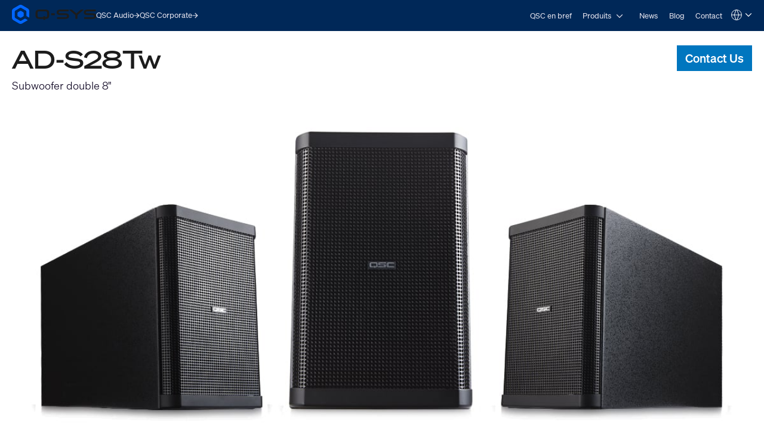

--- FILE ---
content_type: text/html; charset=utf-8
request_url: https://in.qsys.com/fr/systemes/produits/enceintes/subwoofers/serie-acousticdesign/ad-s28tw/
body_size: 25374
content:
<!DOCTYPE html>
<!--[if lt IE 9 ]><html lang="fr" class="no-js lt-ie9"><![endif]-->
<!--[if IE 9 ]><html lang="fr" class="no-js ie9"><![endif]-->
<!--[if gt IE 9]><!--><html lang="fr" class="qsys no-js"><!--<![endif]-->
<head>

<meta charset="utf-8">
<!-- 
	This website is powered by TYPO3 - inspiring people to share!
	TYPO3 is a free open source Content Management Framework initially created by Kasper Skaarhoj and licensed under GNU/GPL.
	TYPO3 is copyright 1998-2023 of Kasper Skaarhoj. Extensions are copyright of their respective owners.
	Information and contribution at https://typo3.org/
-->




<meta name="generator" content="TYPO3 CMS">
<meta name="viewport" content="width=device-width, initial-scale=1">


<link rel="stylesheet" type="text/css" href="/typo3temp/assets/css/a369a77433.css?1768447229" media="all">
<link rel="stylesheet" type="text/css" href="/typo3temp/assets/css/1322a0dd08.css?1768447228" media="all">
<link rel="stylesheet" type="text/css" href="/typo3conf/ext/layerslider/Resources/Public/css/layerslider.css?1768437588" media="all">
<link rel="stylesheet" type="text/css" href="/typo3conf/ext/layerslider/Resources/Public/css/additionalStyles.css?1768437588" media="all">
<link rel="stylesheet" type="text/css" href="/typo3conf/ext/solr/Resources/Public/StyleSheets/Frontend/results.css?1768447175" media="all">
<link rel="stylesheet" type="text/css" href="/typo3conf/ext/solr/Resources/Public/StyleSheets/Frontend/loader.css?1768447175" media="all">
<link rel="stylesheet" type="text/css" href="//fonts.googleapis.com/css?family=Roboto+Condensed:400,700" media="all">
<link rel="stylesheet" type="text/css" href="/typo3conf/ext/t3site/Sites/Main/Resources/Public/Dist/Stylesheets/styles.min.978931f7.css?1768447210" media="all">




<script src="https://consent.trustarc.com/notice?domain=qsc.com&amp;c=teconsent&amp;js=nj&amp;noticeType=bb&amp;text=true&amp;gtm=1&amp;pcookie" type="text/javascript" async="async"></script>
<script src="https://consent.trustarc.com/autoblockasset/core.min.js?domain=qsc.com" type="text/javascript"></script>
<script src="https://consent.trustarc.com/autoblockoptout?domain=qsc.com" type="text/javascript"></script>
<script src="/typo3conf/ext/t3site/Sites/Main/Resources/Public/trustarc/gtm_event_listener.js?1768437588" type="text/javascript"></script>
<script src="/typo3conf/ext/t3site/Sites/Main/Resources/Assets/Script/Javascript/Libs/Modernizr/modernizr.min.js?1768437588" type="text/javascript"></script>
<script src="//platform-api.sharethis.com/js/sharethis.js#property=5b112df77440e90011794ebb&amp;product=sticky-share-buttons" type="text/javascript" async="async"></script>



<link rel="shortcut icon" href="/typo3conf/ext/t3site/Sites/Main/Resources/Assets/Images/Icons/Qsys/favicon.ico"><meta name="google-site-verification" content="DGr_VOOIhetO9EZ5csE2fZGNm_F39d8N32bR6IxS7nU" />  <!-- Google Tag Manager -->
  <script>(function(w,d,s,l,i){w[l]=w[l]||[];w[l].push({'gtm.start':
  new Date().getTime(),event:'gtm.js'});var f=d.getElementsByTagName(s)[0],
  j=d.createElement(s),dl=l!='dataLayer'?'&l='+l:'';j.async=true;j.src=
  'https://www.googletagmanager.com/gtm.js?id='+i+dl+'';f.parentNode.insertBefore(j,f);
  })(window,document,'script','dataLayer','GTM-K7MM6T8');</script>
  <!-- End Google Tag Manager --><link rel="canonical" href="https://www.qsys.com/fr/systemes/produits/enceintes/subwoofers/serie-acousticdesign/ad-s28tw/?L=" /><meta property="og:title" content="AD-S28Tw"><meta property="og:type" content="product"><meta property="og:description" content="AcousticDesign AD-S28Tw loudspeakers are premium, surface mount enclosures ideal for a wide range of commercial and performance sound reinforcement applications"><meta property="og:site_name" content="in.qsys.com"><meta property="og:url" content="https://in.qsys.com/fr/systemes/produits/enceintes/subwoofers/serie-acousticdesign/ad-s28tw/?L="><meta property="og:image" content="https://in.qsys.com/fileadmin/user_upload/q_loudspeakers_ADS__legacy_28Tw_img_heroBack.jpg"><meta property="twitter:title" content="AD-S28Tw"><meta property="twitter:card" content="AD-S28Tw"><meta property="twitter:description" content="AcousticDesign AD-S28Tw loudspeakers are premium, surface mount enclosures ideal for a wide range of commercial and performance sound reinforcement applications"><meta property="twitter:site" content="@qsc"><meta property="twitter:image" content="https://in.qsys.com/fileadmin/user_upload/q_loudspeakers_ADS__legacy_28Tw_img_heroBack.jpg"><meta name="facebook-domain-verification" content="wiww34anv8zbxeyak3mj2p6i6br611" />
<meta name="title" property="og:title" content="AD-S28Tw Surface Mount Subwoofer – QSC" />
<meta name="description" property="og:description" content="AcousticDesign AD-S28Tw loudspeakers are premium, surface mount enclosures ideal for a wide range of commercial and performance sound reinforcement applications" />
<meta name="date" content="2021-05-28" />
<title>AD-S28Tw Surface Mount Subwoofer – QSC</title>
<link rel="profile" href="https://a9.com/-/spec/opensearch/1.1/" />
			<link rel="search"
				  type="application/opensearchdescription+xml"
				  href="https://in.qsys.com/?L="
				  title="Website Search"
			/>

</head>



<link rel="stylesheet" href="https://qsc-media.cdn-rs.com/layout/rs/new/styles/rs/api/v3/rs.css" type="text/css">
<link rel="stylesheet" href="/typo3conf/ext/t3site/Sites/Main/Resources/Public/font-awesome-4.7.0/css/font-awesome.min.css" type="text/css"/>
<link rel="stylesheet" href="https://use.typekit.net/arn1dic.css">

	<link rel="stylesheet" href="https://www.qsys.com/fileadmin/css/smartling.css?1769040670"/>




<body class="division-microsite division-systems qsys product" data-location-override="IN">
	
    <!-- Google Tag Manager (noscript) -->
    <noscript><iframe src="https://www.googletagmanager.com/ns.html?id=GTM-K7MM6T8"
    height="0" width="0" style="display:none;visibility:hidden"></iframe></noscript>
    <!-- End Google Tag Manager (noscript) -->


	<header id="ngNavApp"
	 class="site-nav" >
	
	<script type="text/javascript">
	window.ngNavData = {
		endpointDomain: '/',
		businessUnitBranch: 0,
		primaryNavBranch: 6819
	};
</script>

<script type="text/ng-template" id="navitem.html">
	<li>
	<a
		href="{{item.url}}"
		target="{{item.target}}"
		ng-mouseover="updateCallout()"
		ng-click="activateItem(item, $event)"
		>{{item.specialTitle ? item.specialTitle : item.title}}</a
	>
</li>
</script>

<script type="text/ng-template" id="navcallout.html">
	<figure ng-show="show()" class="nav-preview" ng-class="sizer()">
	<figcaption ng-bind-html="captionHtml"></figcaption>
	<a ng-if="item.callout.image" href="{{item.url}}"><img ng-src="{{item.callout.image}}" alt=""></a>
</figure>
</script>

<script type="text/ng-template" id="navcollection.html">
	<div>
	<ul
		class="nav-section-nested-list nav-slide-out"
		ng-show="navStateService.isOpen(navkey, $parent.$id)"
		data-open="{{navStateService.isOpen(navkey, $parent.$id)}}"
	>
		<li>
			<a href="{{$parent.item.url}}" ng-mouseover="updateCallout()"
				>{{$parent.item.specialTitle ? $parent.item.specialTitle :
				$parent.item.title}}</a
			>
		</li>
		<navitem
			ng-repeat="item in collection"
			item="item"
			navlevel="{{navlevel}}"
			navkey="{{navkey}}"
		></navitem>
	</ul>
</div>
</script>

<script type="text/ng-template" id="navbranch.html">
	<li class="{{!megaDropdownContent && showMegamenu ? 'nav-dropdown' : ''}}">
	<a
		href="{{item.url}}"
		target="{{item.target}}"
		ng-focus="navStateService.closeAll()"
		>{{item.title}}</a
	>
	<button
		id="nav-{{$id}}"
		class="nav-corporate__dropdown-button"
		aria-expanded="{{navStateService.isOpen(navkey, $id)}}"
		aria-controls="nav-panel-{{$id}}"
		ng-click="toggleItem(item, 0, $event, 300)"
		ng-show="showMegamenu"
	>
		<span class="screen-reader-text">Open {{item.title}}</span>
		<svg
			width="12"
			height="12"
			viewBox="0 0 12 12"
			fill="none"
			xmlns="http://www.w3.org/2000/svg"
			stroke="currentColor"
			stroke-width="1.2"
			>
			<path d="M10.8125 3.47917L6 8.29167L1.1875 3.47917" />
		</svg>
	</button>
	<div
		class="nav-section nav-slide-down nav-{{item.title}} {{!megaDropdownContent ? 'nav-dropdown-container' : 'banner-block-tertiary'}}"
		ng-show="navStateService.isOpen(navkey, $id)"
		id="nav-panel-{{$id}}"
		aria-labelledby="nav-{{$id}}"
		ng-keydown="onKeyDown($event)"
		style="{{!megaDropdownContent ? 'display: none;' : '' }}"
	>
		<div
			class="{{!megaDropdownContent ? 'nested-nav' : 'container container-full'}}"
		>
			<div ng-class="indentClass">
				<nav class="nav-section-container">
					<navcallout
						ng-if="item.showPageBasedMegaMenu == 0 && itemsWithCallouts.length > 0"
						ng-repeat="item in itemsWithCallouts"
						navkey="{{navkey}}"
					></navcallout>
					<ul
						ng-if="!megaDropdownContent"
						class="nav-section-nested-list"
					>
						<navitem
							ng-repeat="item in item.children"
							item="item"
							navkey="{{navkey}}"
						></navitem>
					</ul>
					<ul
						ng-if="megaDropdownContent"
						class="nav-section-mega-menu"
					>
						<li ng-bind-html="megaDropdownContent"></li>
					</ul>
				</nav>
			</div>
		</div>
	</div>
</li>
</script>

	<a href="#main-content" class="button skip-link">Skip to main content</a>
	<section class="banner-primary qsys">
		<div class="container container-full">
			<a class="logo qsys" href="/fr/?L=">
	
			




















	<svg
		xmlns="http://www.w3.org/2000/svg"
		width="150"
		height="33.94"
		viewBox="0 0 983.64 222.58"
	>
		<path
			fill="#1C1C1C"
			d="M653.92,106.07c-7.68-4.25-19.32-6.32-35.58-6.32h-46.85c-24.71,0-24.71-3.95-24.71-11.11s2.23-9.1,6.33-10.57c5.68-2.03,15.16-2.42,30.66-2.42h76.23c1.76,0,3.19-1.43,3.19-3.19v-13.13c0-1.76-1.43-3.19-3.19-3.19h-83.99c-26.73,0-52.84,2.44-52.84,31.56,0,14.85,5.17,23.46,16.76,27.9,10.37,3.98,26.18,4.73,51.74,4.73h30.05c20.3,0,21.15,3.36,21.15,10.97,0,8.73-1.18,13.66-25.35,13.66h-87.51c-1.76,0-3.19,1.43-3.19,3.19v13.13c0,1.76,1.43,3.19,3.19,3.19h85.09c11.2,0,23.99-.32,33.87-4.17,11.45-4.45,17.51-13.41,17.51-25.91v-6.32c0-9.99-4.23-17.4-12.57-22.01h.01ZM971.07,106.07c-7.68-4.25-19.32-6.32-35.58-6.32h-46.85c-24.71,0-24.71-3.95-24.71-11.11s2.23-9.1,6.33-10.57c5.68-2.03,15.16-2.42,30.66-2.42h76.23c1.76,0,3.19-1.43,3.19-3.19v-13.13c0-1.76-1.43-3.19-3.19-3.19h-83.99c-26.73,0-52.84,2.44-52.84,31.56,0,14.85,5.17,23.46,16.76,27.9,10.37,3.98,26.18,4.73,51.74,4.73h30.05c20.3,0,21.15,3.36,21.15,10.97,0,8.73-1.18,13.66-25.35,13.66h-87.51c-1.76,0-3.19,1.43-3.19,3.19v13.13c0,1.76,1.43,3.19,3.19,3.19h85.09c11.2,0,23.99-.32,33.87-4.17,11.45-4.45,17.51-13.41,17.51-25.91v-6.32c0-9.99-4.23-17.4-12.57-22.01h.01ZM831.61,56.15h-24.99c-.75,0-1.48.27-2.06.77l-51.15,44-51.14-43.99c-.58-.5-1.31-.77-2.06-.77h-24.99c-1.36,0-2.53.84-3,2.14-.46,1.3-.09,2.72.95,3.61l67.96,58.19v41.15c0,1.8,1.43,3.26,3.19,3.26h18.19c1.76,0,3.19-1.46,3.19-3.26v-41.15l67.96-58.19c1.04-.89,1.41-2.31.95-3.61-.46-1.3-1.64-2.14-3-2.14h0ZM461.81,98.46h34.93c1.62,0,2.94,1.32,2.94,2.94v17.82c0,1.62-1.32,2.94-2.94,2.94h-34.93c-1.62,0-2.94-1.32-2.94-2.94v-17.82c0-1.62,1.32-2.94,2.94-2.94ZM389.3,56.15h-67.36c-32.28,0-46.05,12.21-46.05,40.84v26.65c0,28.63,13.77,40.84,46.06,40.84l44.19-.19v8.61c0,1.75,1.42,3.18,3.18,3.18h17.35c1.75,0,3.18-1.42,3.18-3.18v-8.74c1.66,0,4.4-.05,8.92-.11,11.87-.17,21.98-4.48,28.47-12.14,5.53-6.54,8.11-15.52,8.11-28.27v-26.65c0-28.63-13.77-40.84-46.05-40.84h0ZM386.69,133.34h-17.4c-1.74,0-3.16,1.42-3.16,3.16v8.05l-42.58.44c-13.86,0-23.09-2.78-23.09-16.36v-36.61c0-9.82,3.93-16.36,23.09-16.36h64.13c13.86,0,23.09,2.78,23.09,16.36v36.61c0,9.28-6.46,14.83-12.84,15.51-3.9.42-6.51.45-8.1.38v-8.03c0-1.74-1.41-3.15-3.15-3.15h.01Z"
		/>
		<path
			fill="#0166FF"
			d="M137.95,125v-27.42c0-4.64-2.48-8.94-6.5-11.26l-23.75-13.71c-4.02-2.32-8.98-2.32-13,0l-23.75,13.71c-4.02,2.32-6.5,6.61-6.5,11.26v27.42c0,4.64,2.48,8.94,6.5,11.26l23.75,13.71c4.02,2.32,8.98,2.32,13,0l23.75-13.71c4.02-2.32,6.5-6.61,6.5-11.26ZM148.67,162.75l-39.96,23.07c-4.64,2.68-10.36,2.68-15,0l-53.3-30.77c-4.64-2.68-7.5-7.63-7.5-12.99v-61.54c0-5.36,2.86-10.31,7.5-12.99l53.3-30.77c4.64-2.68,10.36-2.68,15,0l53.3,30.77c4.64,2.68,7.5,7.63,7.5,12.99v45.88c0,3.22,1.72,6.19,4.5,7.8l22.4,12.93c2.67,1.54,6-.39,6-3.46v-70.01c0-12.86-6.86-24.75-18-31.18L119.2,4.82c-11.14-6.43-24.86-6.43-36,0L18,42.47C6.86,48.9,0,60.78,0,73.64v75.29c0,12.86,6.86,24.75,18,31.18l65.2,37.64c11.14,6.43,24.86,6.43,36,0l60.87-35.14c2.67-1.54,2.67-5.39,0-6.93l-22.41-12.93c-2.78-1.61-6.21-1.61-9,0h.01Z"
		/>
	</svg>








































			<span class="screen-reader-text"
				>Q-SYS Audio Products Homepage</span
			>
		
</a>

			<nav class="nav-divisions" aria-label="Divisions">
	
			<a href="https://www.qscaudio.com">
				<span>QSC Audio </span>
				






















	<svg
		width="10"
		height="10"
		viewBox="0 0 10 10"
		xmlns="http://www.w3.org/2000/svg"
		fill="currentColor"
	>
		<path
			d="M7.37127 5.5625H0.52002V4.4375H7.37127L4.22127 1.2875L5.02564 0.5L9.52564 5L5.02564 9.5L4.22127 8.7125L7.37127 5.5625Z"
		/>
	</svg>






































			</a>
		
	<a href="https://www.qsc.com">
		<span>QSC Corporate</span>
		






















	<svg
		width="10"
		height="10"
		viewBox="0 0 10 10"
		xmlns="http://www.w3.org/2000/svg"
		fill="currentColor"
	>
		<path
			d="M7.37127 5.5625H0.52002V4.4375H7.37127L4.22127 1.2875L5.02564 0.5L9.52564 5L5.02564 9.5L4.22127 8.7125L7.37127 5.5625Z"
		/>
	</svg>






































	</a>
</nav>

			<nav
	aria-label="Site"
	class="nav-corporate visible-hamburger"
	data-latent-init-key="primaryNav"
	ng-controller="primaryNavController"
>
	<ul ng-hide="!loading">
		<li><a href="/fr/systemes/qsc-en-bref/?L=">QSC en bref</a></li><li><a href="/fr/systemes/produits/?L=">Produits</a></li><li><a href="/fr/systemes/news/?L=">News</a></li><li><a href="http://blogs.qsc.com/systems/fr" target="_blank">Blog</a></li><li><a href="/fr/systemes/contact/?L=">Contact</a></li>
	</ul>
	<ul ng-hide="loading">
		<navbranch ng-repeat="item in branches" item="item" navkey="primary" />
	</ul>
</nav>

			<nav class="nav-nested invisible-hamburger" data-mobile-menu aria-label="Site Links">
			<a href="#" class="nav-nested-trigger" data-dropdown-trigger>
        <span>Menu</span>
        <svg
          width="25"
          height="26"
          viewBox="0 0 25 26"
          fill="none"
          stroke="black"
          stroke-width="2.08333"
          xmlns="http://www.w3.org/2000/svg"
        >
          <path d="M23.004 20.6705H1.99707" />
          <path d="M1.99707 5.57327H23.004" />
          <path d="M1.99707 13.1219H23.004" />
        </svg>
      </a>
			<ul class="nav-division-nested" data-dropdown-menu><li id="bu-nav" class="division-professional"><a href="/fr/enregistrement-du-produit/?L=">Enregistrement du produit</a></li><li id="bu-nav" data-nav-nested-dropdown class="division-professional"><a href="/fr/systemes/?L=" data-dropdown-trigger>Systèmes</a><ul class="nav-subdivision-nested" data-dropdown-menu><li class="nav-subdivision-overview"><a href="/fr/systemes/qsc-en-bref/?L=">QSC en bref</a></li><li class="has-sections" data-nav-nested-dropdown><a href="/fr/systemes/produits/?L=" data-dropdown-trigger>Produits</a><ul class="nav-section-nested" data-dropdown-menu><li class="has-subsection" data-nav-nested-dropdown><a href="/fr/systemes/produits/q-sys/?L=" data-dropdown-trigger>Q-SYS</a><ul data-dropdown-menu><li class="has-subsection" data-nav-nested-dropdown><a href="/fr/systemes/produits/q-sys/solutions/?L=" data-dropdown-trigger>Solutions</a><ul data-dropdown-menu><li><a href="/fr/systemes/produits/q-sys/solutions/collaboration-solutions/?L=">Collaboration Solutions</a></li><li><a href="/fr/systemes/produits/q-sys/solutions/q-sys-control/?L=">Q-SYS Control</a></li><li><a href="/fr/systemes/produits/q-sys/solutions/audio-video-et-controle-a-lechelle-de-lentreprise/?L=">Audio, vidéo, et contrôle à l’échelle de l'entreprise</a></li><li><a href="/fr/systemes/produits/q-sys/solutions/solution-dintegration-de-conference-web-q-sys/?L=">Solution d'intégration de Conférence Web Q-SYS</a></li></ul></li><li class="has-subsection" data-nav-nested-dropdown><a href="/fr/systemes/produits/q-sys/produits-peripheriques-et-accessoires/?L=" data-dropdown-trigger>Produits, périphériques et accessoires</a><ul data-dropdown-menu><li class="has-subsection" data-nav-nested-dropdown><a href="/fr/systemes/produits/q-sys/produits-peripheriques-et-accessoires/attero-tech/?L=" data-dropdown-trigger>Attero Tech</a><ul data-dropdown-menu><li class="has-subsection" data-nav-nested-dropdown><a href="/fr/systemes/produits/q-sys/produits-peripheriques-et-accessoires/attero-tech/interfaces-audio-murales-en-reseau/?L=" data-dropdown-trigger>Interfaces audio murales en réseau</a><ul data-dropdown-menu><li><a href="/fr/systemes/produits/q-sys/produits-peripheriques-et-accessoires/attero-tech/interfaces-audio-murales-en-reseau/und6io-bt/?L=">unD6IO-BT</a></li><li><a href="/fr/systemes/produits/q-sys/produits-peripheriques-et-accessoires/attero-tech/interfaces-audio-murales-en-reseau/undx2io/?L=">unDX2IO+</a></li><li><a href="/fr/systemes/produits/q-sys/produits-peripheriques-et-accessoires/attero-tech/interfaces-audio-murales-en-reseau/undx4i/?L=">unDX4I</a></li><li><a href="/fr/systemes/produits/q-sys/produits-peripheriques-et-accessoires/attero-tech/interfaces-audio-murales-en-reseau/und6io/?L=">unD6IO</a></li><li><a href="/fr/systemes/produits/q-sys/produits-peripheriques-et-accessoires/attero-tech/interfaces-audio-murales-en-reseau/axon-d2i/?L=">Axon D2i</a></li></ul></li><li class="has-subsection" data-nav-nested-dropdown><a href="/fr/systemes/produits/q-sys/produits-peripheriques-et-accessoires/attero-tech/attero-tech-interfaces-audio-en-reseau-encastrables/?L=" data-dropdown-trigger>Attero Tech Interfaces audio en réseau encastrables</a><ul data-dropdown-menu><li><a href="/fr/systemes/produits/q-sys/produits-peripheriques-et-accessoires/attero-tech/attero-tech-interfaces-audio-en-reseau-encastrables/axon-a4flex/?L=">Axon A4FLEX</a></li></ul></li><li class="has-subsection" data-nav-nested-dropdown><a href="/fr/systemes/produits/q-sys/produits-peripheriques-et-accessoires/attero-tech/attero-tech-interfaces-audio-en-reseau-rackables/?L=" data-dropdown-trigger>Attero Tech Interfaces audio en réseau rackables</a><ul data-dropdown-menu><li><a href="/fr/systemes/produits/q-sys/produits-peripheriques-et-accessoires/attero-tech/attero-tech-interfaces-audio-en-reseau-rackables/synapse-dm1/?L=">Synapse DM1</a></li><li><a href="/fr/systemes/produits/q-sys/produits-peripheriques-et-accessoires/attero-tech/attero-tech-interfaces-audio-en-reseau-rackables/synapse-d16mio/?L=">Synapse D16Mio</a></li><li><a href="/fr/systemes/produits/q-sys/produits-peripheriques-et-accessoires/attero-tech/attero-tech-interfaces-audio-en-reseau-rackables/synapse-d32mi/?L=">Synapse D32Mi</a></li><li><a href="/fr/systemes/produits/q-sys/produits-peripheriques-et-accessoires/attero-tech/attero-tech-interfaces-audio-en-reseau-rackables/synapse-d32i/?L=">Synapse D32i</a></li><li><a href="/fr/systemes/produits/q-sys/produits-peripheriques-et-accessoires/attero-tech/attero-tech-interfaces-audio-en-reseau-rackables/synapse-d32o/?L=">Synapse D32o</a></li></ul></li><li class="has-subsection" data-nav-nested-dropdown><a href="/fr/systemes/produits/q-sys/produits-peripheriques-et-accessoires/attero-tech/attero-tech-stations-dappel-ip/?L=" data-dropdown-trigger>Attero Tech Stations d'appel IP</a><ul data-dropdown-menu><li><a href="/fr/systemes/produits/q-sys/produits-peripheriques-et-accessoires/attero-tech/attero-tech-stations-dappel-ip/zip4/?L=">Zip4</a></li><li><a href="/fr/systemes/produits/q-sys/produits-peripheriques-et-accessoires/attero-tech/attero-tech-stations-dappel-ip/zip4-3g/?L=">Zip4-3G</a></li></ul></li><li class="has-subsection" data-nav-nested-dropdown><a href="/fr/systemes/produits/q-sys/produits-peripheriques-et-accessoires/attero-tech/attero-tech-panneaux-de-controle-mural-en-reseau/?L=" data-dropdown-trigger>Attero Tech Panneaux de contrôle mural en réseau</a><ul data-dropdown-menu><li><a href="/fr/systemes/produits/q-sys/produits-peripheriques-et-accessoires/attero-tech/attero-tech-panneaux-de-controle-mural-en-reseau/axon-c1/?L=">Axon C1</a></li></ul></li><li class="has-subsection" data-nav-nested-dropdown><a href="/fr/systemes/produits/q-sys/produits-peripheriques-et-accessoires/attero-tech/attero-tech-moniteurs-audio/?L=" data-dropdown-trigger>Attero Tech Moniteurs audio</a><ul data-dropdown-menu><li><a href="/fr/systemes/produits/q-sys/produits-peripheriques-et-accessoires/attero-tech/attero-tech-moniteurs-audio/undnemo/?L=">unDNEMO</a></li></ul></li><li class="has-subsection" data-nav-nested-dropdown><a href="/fr/systemes/produits/q-sys/produits-peripheriques-et-accessoires/attero-tech/attero-tech-network-amplifiers/?L=" data-dropdown-trigger>Attero Tech Network Amplifiers</a><ul data-dropdown-menu><li><a href="/fr/systemes/produits/q-sys/produits-peripheriques-et-accessoires/attero-tech/attero-tech-network-amplifiers/axon-dth1620/?L=">Axon DTH1620</a></li></ul></li><li class="has-subsection" data-nav-nested-dropdown><a href="/fr/systemes/produits/q-sys/produits-peripheriques-et-accessoires/attero-tech/attero-tech-extensions-des-analogiques/?L=" data-dropdown-trigger>Attero Tech Extensions d’E/S analogiques</a><ul data-dropdown-menu><li><a href="/fr/systemes/produits/q-sys/produits-peripheriques-et-accessoires/attero-tech/attero-tech-extensions-des-analogiques/axiom-ml1/?L=">Axiom ML1</a></li><li><a href="/fr/systemes/produits/q-sys/produits-peripheriques-et-accessoires/attero-tech/attero-tech-extensions-des-analogiques/axiom-usb1/?L=">Axiom USB1</a></li><li><a href="/fr/systemes/produits/q-sys/produits-peripheriques-et-accessoires/attero-tech/attero-tech-extensions-des-analogiques/axiom-axpio/?L=">Axiom AXPio</a></li></ul></li><li><a href="/fr/systemes/produits/q-sys/produits-peripheriques-et-accessoires/attero-tech/accessoires-attero-tech/?L=">Accessoires Attero Tech</a></li></ul></li><li class="has-subsection" data-nav-nested-dropdown><a href="/fr/systemes/produits/q-sys/produits-peripheriques-et-accessoires/q-systm-cores/?L=" data-dropdown-trigger>Processeurs Core de Q-SYS™</a><ul data-dropdown-menu><li class="has-subsection" data-nav-nested-dropdown><a href="/fr/systemes/produits/q-sys/produits-peripheriques-et-accessoires/q-systm-cores/vcore-virtualized-processor/?L=" data-dropdown-trigger>Processeur virtuel vCore</a><ul data-dropdown-menu><li><a href="/fr/systemes/produits/q-sys/produits-peripheriques-et-accessoires/q-systm-cores/processeur-virtuel-vcore/q-sys-vcore-faq/?L=">Q-SYS vCore FAQ</a></li></ul></li><li><a href="/fr/systemes/produits/q-sys/produits-peripheriques-et-accessoires/q-systm-cores/nv-32-h-core-capable/?L=">NV-32-H Core Capable</a></li><li><a href="/fr/systemes/produits/q-sys/produits-peripheriques-et-accessoires/q-systm-cores/q-sys-core-nano/?L=">Q-SYS Core Nano</a></li><li><a href="/fr/systemes/produits/q-sys/produits-peripheriques-et-accessoires/q-systm-cores/core-8-flex/?L=">Core 8 Flex</a></li><li><a href="/fr/systemes/produits/q-sys/produits-peripheriques-et-accessoires/q-systm-cores/core-110f/?L=">Core 110f</a></li><li><a href="/activate/?L=">Core 24f</a></li><li><a href="/fr/systemes/produits/q-sys/produits-peripheriques-et-accessoires/q-systm-cores/core-510i/?L=">Core 510i</a></li><li><a href="/fr/systemes/produits/q-sys/produits-peripheriques-et-accessoires/q-systm-cores/server-core-x10/?L=">Server Core X10</a></li><li><a href="/fr/systemes/produits/q-sys/produits-peripheriques-et-accessoires/q-systm-cores/core-610/?L=">Core 610</a></li><li><a href="/fr/systemes/produits/q-sys/produits-peripheriques-et-accessoires/q-systm-cores/server-core-x20r/?L=">Server Core X20r</a></li><li><a href="/fr/systemes/produits/q-sys/produits-peripheriques-et-accessoires/processeurs-core-de-q-systm/server-core-x50r/?L=">Server Core X50r</a></li><li><a href="/fr/systemes/produits/q-sys/produits-peripheriques-et-accessoires/q-systm-cores/core-5200/?L=">Core 5200</a></li></ul></li><li><a href="/fr/systemes/produits/q-sys/produits-peripheriques-et-accessoires/integration-de-salle-de-conference/uc-compute-bundle/?L=">UC Compute Bundle</a></li><li class="has-subsection" data-nav-nested-dropdown><a href="/fr/systemes/produits/q-sys/produits-peripheriques-et-accessoires/integration-de-salle-de-conference/?L=" data-dropdown-trigger>Intégration de salle de conférence</a><ul data-dropdown-menu><li class="has-subsection" data-nav-nested-dropdown><a href="/fr/systemes/produits/q-sys/produits-peripheriques-et-accessoires/integration-de-salle-de-conference/q-sys-visionsuite/?L=" data-dropdown-trigger>Q-SYS VisionSuite</a><ul data-dropdown-menu><li><a href="/fr/systemes/produits/q-sys/produits-peripheriques-et-accessoires/integration-de-salle-de-conference/q-sys-visionsuite/vsa-100/?L=">VSA-100</a></li><li><a href="/fr/systemes/produits/q-sys/produits-peripheriques-et-accessoires/integration-de-salle-de-conference/seervision/?L=">Seervision</a></li><li><a href="/fr/systemes/produits/q-sys/produits-peripheriques-et-accessoires/integration-de-salle-de-conference/q-sys-automatic-camera-preset-recall/?L=">Q-SYS Automatic Camera Preset Recall</a></li><li><a href="/fr/systemes/produits/q-sys/produits-peripheriques-et-accessoires/integration-de-salle-de-conference/q-sys-visionsuite/visionsuite-updates/?L=">VisionSuite Updates</a></li><li><a href="/fr/systemes/produits/q-sys/produits-peripheriques-et-accessoires/integration-de-salle-de-conference/q-sys-visionsuite/visionsuite-designer/?L=">VisionSuite Designer</a></li></ul></li><li class="has-subsection" data-nav-nested-dropdown><a href="/fr/systemes/produits/q-sys/produits-peripheriques-et-accessoires/integration-de-salle-de-conference/serie-nc/?L=" data-dropdown-trigger>Série NC</a><ul data-dropdown-menu><li><a href="/fr/systemes/produits/q-sys/produits-peripheriques-et-accessoires/integration-de-salle-de-conference/serie-nc/cameras-de-conference-ptz-serie-nc/?L=">Caméras de conférence PTZ Série NC</a></li><li><a href="/fr/systemes/produits/q-sys/produits-peripheriques-et-accessoires/integration-de-salle-de-conference/serie-nc/camera-de-conference-nc-110/?L=">Caméra de conférence NC-110</a></li><li><a href="/fr/systemes/produits/q-sys/produits-peripheriques-et-accessoires/integration-de-salle-de-conference/serie-nc/nc-pro15x/?L=">NC-Pro15x</a></li><li><a href="/fr/systemes/produits/q-sys/produits-peripheriques-et-accessoires/integration-de-salle-de-conference/serie-nc/nc-90-g2/?L=">NC-90-G2</a></li></ul></li><li class="has-subsection" data-nav-nested-dropdown><a href="/fr/systemes/produits/q-sys/produits-peripheriques-et-accessoires/integration-de-salle-de-conference/serie-nv/?L=" data-dropdown-trigger>Série NV</a><ul data-dropdown-menu><li><a href="/fr/systemes/produits/q-sys/produits-peripheriques-et-accessoires/integration-de-salle-de-conference/serie-nv/serie-nv-interface-video-en-reseau/?L=">Série NV Interface vidéo en réseau</a></li><li><a href="/fr/systemes/produits/q-sys/produits-peripheriques-et-accessoires/integration-de-salle-de-conference/serie-nv/nv-21-hu/?L=">NV-21-HU</a></li><li><a href="/fr/systemes/produits/q-sys/produits-peripheriques-et-accessoires/integration-de-salle-de-conference/serie-nv/nv-1-h-we/?L=">NV-1-H-WE</a></li></ul></li><li><a href="/fr/systemes/produits/q-sys/produits-peripheriques-et-accessoires/integration-de-salle-de-conference/cameras-de-visioconference-ptz-ip/?L=">Caméras de visioconférence PTZ-IP</a></li><li><a href="/fr/systemes/produits/q-sys/produits-peripheriques-et-accessoires/integration-de-salle-de-conference/io-usb-bridge/?L=">I/O-USB Bridge</a></li></ul></li><li class="has-subsection" data-nav-nested-dropdown><a href="/fr/systemes/produits/q-sys/produits-peripheriques-et-accessoires/qio-series/?L=" data-dropdown-trigger>QIO Series</a><ul data-dropdown-menu><li><a href="/fr/systemes/produits/q-sys/produits-peripheriques-et-accessoires/qio-series/qio-gp8x8/?L=">QIO-GP8x8</a></li><li><a href="/fr/systemes/produits/q-sys/produits-peripheriques-et-accessoires/qio-series/qio-lvr4/?L=">QIO-LVR4</a></li><li><a href="/fr/systemes/produits/q-sys/produits-peripheriques-et-accessoires/qio-series/qio-flex4a/?L=">QIO-FLEX4A</a></li><li><a href="/fr/systemes/produits/q-sys/produits-peripheriques-et-accessoires/qio-series/qio-ir1x4/?L=">QIO-IR1x4</a></li><li><a href="/fr/systemes/produits/q-sys/produits-peripheriques-et-accessoires/qio-series/qio-s4/?L=">QIO-S4</a></li><li><a href="/fr/systemes/produits/q-sys/produits-peripheriques-et-accessoires/qio-series/qio-aes8x8/?L=">QIO-AES8x8</a></li><li><a href="/fr/systemes/produits/q-sys/produits-peripheriques-et-accessoires/qio-series/qio-tel2/?L=">QIO-TEL2</a></li><li><a href="/fr/systemes/produits/q-sys/produits-peripheriques-et-accessoires/qio-series/hdqio/?L=">HDQIO</a></li></ul></li><li class="has-subsection" data-nav-nested-dropdown><a href="/fr/systemes/produits/q-sys/produits-peripheriques-et-accessoires/controleurs-a-ecran-tactile-en-reseau/?L=" data-dropdown-trigger>Contrôleurs à écran tactile en réseau</a><ul data-dropdown-menu><li><a href="/fr/systemes/produits/q-sys/produits-peripheriques-et-accessoires/controleurs-a-ecran-tactile-en-reseau/tsc-50-g3/?L=">TSC-50-G3</a></li><li><a href="/fr/systemes/produits/q-sys/produits-peripheriques-et-accessoires/controleurs-a-ecran-tactile-en-reseau/tsc-70-g3/?L=">TSC-70-G3</a></li><li><a href="/fr/systemes/produits/q-sys/produits-peripheriques-et-accessoires/controleurs-a-ecran-tactile-en-reseau/tsc-101-g3/?L=">TSC-101-G3</a></li></ul></li><li class="has-subsection" data-nav-nested-dropdown><a href="/fr/systemes/produits/q-sys/produits-peripheriques-et-accessoires/peripheriques-entreesortie-en-reseau/?L=" data-dropdown-trigger>Périphériques entrée/sortie en réseau</a><ul data-dropdown-menu><li><a href="/fr/systemes/produits/q-sys/produits-peripheriques-et-accessoires/peripheriques-entreesortie-en-reseau/nm-t1/?L=">NM-T1</a></li><li><a href="/fr/systemes/produits/q-sys/produits-peripheriques-et-accessoires/peripheriques-entreesortie-en-reseau/qio/?L=">QIO</a></li><li><a href="/fr/systemes/produits/q-sys/produits-peripheriques-et-accessoires/peripheriques-entreesortie-en-reseau/core-510i-en-mode-chassis-io/?L=">Core 510i (en mode châssis I/O)</a></li><li><a href="/fr/systemes/produits/q-sys/produits-peripheriques-et-accessoires/peripheriques-entreesortie-en-reseau/io-frame/?L=">I/O Frame</a></li><li><a href="/fr/systemes/produits/q-sys/produits-peripheriques-et-accessoires/peripheriques-entreesortie-en-reseau/io-22/?L=">I/O-22</a></li><li><a href="/fr/systemes/produits/q-sys/produits-peripheriques-et-accessoires/peripheriques-entreesortie-en-reseau/cartes-entreesortie/?L=">Cartes entrée/sortie (arrêtée)</a></li></ul></li><li class="has-subsection" data-nav-nested-dropdown><a href="/fr/systemes/produits/q-sys/produits-peripheriques-et-accessoires/amplificateurs-en-reseau/?L=" data-dropdown-trigger>Amplificateurs en réseau</a><ul data-dropdown-menu><li class="has-subsection" data-nav-nested-dropdown><a href="/fr/systemes/produits/q-sys/produits-peripheriques-et-accessoires/amplificateurs-en-reseau/serie-cx-q/?L=" data-dropdown-trigger>Série CX-Q</a><ul data-dropdown-menu><li><a href="/fr/systemes/produits/q-sys/produits-peripheriques-et-accessoires/amplificateurs-en-reseau/serie-cx-q/cx-q-2k4/?L=">CX-Q 2K4</a></li><li><a href="/fr/systemes/produits/q-sys/produits-peripheriques-et-accessoires/amplificateurs-en-reseau/serie-cx-q/cx-q-4k4/?L=">CX-Q 4K4</a></li><li><a href="/fr/systemes/produits/q-sys/produits-peripheriques-et-accessoires/amplificateurs-en-reseau/serie-cx-q/cx-q-8k4/?L=">CX-Q 8K4</a></li><li><a href="/fr/systemes/produits/q-sys/produits-peripheriques-et-accessoires/amplificateurs-en-reseau/serie-cx-q/cx-q-4k8/?L=">CX-Q 4K8</a></li><li><a href="/fr/systemes/produits/q-sys/produits-peripheriques-et-accessoires/amplificateurs-en-reseau/serie-cx-q/cx-q-8k8/?L=">CX-Q 8K8</a></li></ul></li><li class="has-subsection" data-nav-nested-dropdown><a href="/fr/systemes/produits/q-sys/produits-peripheriques-et-accessoires/amplificateurs-en-reseau/serie-spa-q/?L=" data-dropdown-trigger>Série SPA-Q</a><ul data-dropdown-menu><li><a href="/fr/systemes/produits/q-sys/produits-peripheriques-et-accessoires/amplificateurs-en-reseau/serie-spa-q/spaq-100-2f/?L=">SPA-Qf 60x2</a></li><li><a href="/fr/systemes/produits/q-sys/produits-peripheriques-et-accessoires/amplificateurs-en-reseau/serie-spa-q/spaq-200-4f/?L=">SPA-Qf 60x4</a></li></ul></li></ul></li><li class="has-subsection" data-nav-nested-dropdown><a href="/fr/systemes/produits/q-sys/produits-peripheriques-et-accessoires/audio-enceintes-en-reseau/serie-nl/?L=" data-dropdown-trigger>Audio (Enceintes en réseau)</a><ul data-dropdown-menu><li class="has-subsection" data-nav-nested-dropdown><a href="/fr/systemes/produits/q-sys/produits-peripheriques-et-accessoires/audio-enceintes-en-reseau/serie-nl/?L=" data-dropdown-trigger>Série NL</a><ul data-dropdown-menu><li><a href="/fr/systemes/produits/q-sys/produits-peripheriques-et-accessoires/audio-enceintes-en-reseau/serie-nl/nl-c4/?L=">NL-C4</a></li><li><a href="/fr/systemes/produits/q-sys/produits-peripheriques-et-accessoires/audio-enceintes-en-reseau/serie-nl/nl-p4/?L=">NL-P4</a></li><li><a href="/fr/systemes/produits/q-sys/produits-peripheriques-et-accessoires/audio-enceintes-en-reseau/serie-nl/nl-sb42/?L=">NL-SB42</a></li></ul></li></ul></li><li class="has-subsection" data-nav-nested-dropdown><a href="/fr/systemes/produits/q-sys/produits-peripheriques-et-accessoires/licences-de-fonctionnalite-additionnelle-du-logiciel/?L=" data-dropdown-trigger>Licences de fonctionnalités additionnelles et Scaling</a><ul data-dropdown-menu><li><a href="/fr/systemes/produits/q-sys/produits-peripheriques-et-accessoires/licences-de-fonctionnalite-additionnelle-du-logiciel/q-sys-collaboration-bundle-scaling-license/?L=">Q-SYS Capacity Scaling License</a></li><li><a href="/fr/systemes/produits/q-sys/produits-peripheriques-et-accessoires/licences-de-fonctionnalites-additionnelles-du-logiciel/q-sys-core-610-scaling-license/?L=">Q-SYS Core 610 Scaling License</a></li><li><a href="/fr/systemes/produits/q-sys/produits-peripheriques-et-accessoires/licences-de-fonctionnalite-additionnelle-du-logiciel/software-based-dante/?L=">Software-based Dante</a></li><li><a href="/fr/systemes/produits/q-sys/produits-peripheriques-et-accessoires/licences-de-fonctionnalite-additionnelle-du-logiciel/q-sys-av-bridging-feature-license/?L=">Q-SYS AV Bridging Feature License</a></li><li><a href="/fr/systemes/produits/q-sys/?L=">Q-SYS UCI Editor</a></li><li><a href="/fr/systemes/produits/q-sys/?L=">Moteur de script Q-SYS</a></li><li><a href="/fr/systemes/produits/q-sys/produits-peripheriques-et-accessoires/licences-de-fonctionnalites-additionnelles-du-logiciel/q-sys-nv-32-h-core-mode-streaming-feature-license/?L=">Licence pour la fonction Core Mode Streaming du Q-SYS NV-32-H</a></li></ul></li><li class="has-subsection" data-nav-nested-dropdown><a href="/fr/systemes/produits/q-sys/produits-peripheriques-et-accessoires/suivi-et-gestion/q-sys-reflect/?L=" data-dropdown-trigger>Suivi et Gestion</a><ul data-dropdown-menu><li><a href="/fr/systemes/produits/q-sys/produits-peripheriques-et-accessoires/suivi-et-gestion/q-sys-reflect/?L=">Q-SYS Reflect</a></li></ul></li><li><a href="/fr/systemes/produits/q-sys/produits-peripheriques-et-accessoires/roomsuite-modular-system/?L=">RoomSuite Modular System</a></li><li class="has-subsection" data-nav-nested-dropdown><a href="/fr/systemes/produits/q-sys/produits-peripheriques-et-accessoires/stations-dappel-en-reseau/?L=" data-dropdown-trigger>Stations d’appel en réseau</a><ul data-dropdown-menu><li><a href="/products-solutions/discontinued-products/attero-tech/?L=">PS-1600G</a></li><li><a href="/products-solutions/discontinued-products/attero-tech/?L=">PS-1600H</a></li><li><a href="/products-solutions/discontinued-products/attero-tech/?L=">PS-1650G</a></li><li><a href="/products-solutions/discontinued-products/attero-tech/?L=">PS-1650H</a></li><li><a href="/fr/systemes/produits/q-sys/produits-peripheriques-et-accessoires/stations-dappel-en-reseau/ps-x/?L=">PS-X</a></li></ul></li><li><a href="/fr/systemes/produits/q-sys/produits-peripheriques-et-accessoires/ps-tscg3-touchscreen-paging-station/?L=">PS-TSCG3 Station d'appel à écran tactile</a></li><li class="has-subsection" data-nav-nested-dropdown><a href="/fr/systemes/produits/q-sys/produits-peripheriques-et-accessoires/switchs-reseau/?L=" data-dropdown-trigger>Switchs réseau</a><ul data-dropdown-menu><li><a href="/fr/systemes/produits/q-sys/produits-peripheriques-et-accessoires/switchs-reseau/solutions-reseau-q-sys/?L=">Solutions réseau Q-SYS</a></li><li><a href="/fr/systemes/produits/q-sys/produits-peripheriques-et-accessoires/switchs-reseau/gen-2-switchs-reseau-q-sys-serie-ns/?L=">Gen 2 Switchs réseau Q-SYS Série NS</a></li><li><a href="/fr/systemes/produits/q-sys/produits-peripheriques-et-accessoires/switchs-reseau/documents-switch-reseau-supplementaires/?L=">Documents switch réseau supplémentaires</a></li></ul></li></ul></li><li class="has-subsection" data-nav-nested-dropdown><a href="/fr/systemes/produits/q-sys/logiciel/?L=" data-dropdown-trigger>Logiciel</a><ul data-dropdown-menu><li class="has-subsection" data-nav-nested-dropdown><a href="/fr/systemes/produits/q-sys/logiciel/logiciel-q-systm-designer-software/?L=" data-dropdown-trigger>Logiciel Q-SYS™ Designer Software</a><ul data-dropdown-menu><li><a href="/fr/systemes/produits/q-sys/logiciel/logiciel-q-systm-designer-software/archives/?L=">Archives</a></li></ul></li><li><a href="/fr/systemes/produits/q-sys/logiciel/q-sys-connect-software/?L=">Q-SYS Connect Software</a></li><li><a href="/fr/systemes/produits/q-sys/logiciel/android-uci-viewer/?L=">Android UCI Viewer</a></li></ul></li><li class="has-subsection" data-nav-nested-dropdown><a href="/fr/systemes/produits/q-sys/ressources/?L=" data-dropdown-trigger>Ressources</a><ul data-dropdown-menu><li><a href="/fr/systemes/produits/q-sys/ressources/q-sys-networking-solutions/?L=">Q-SYS Networking Solutions</a></li><li><a href="/fr/systemes/produits/q-sys/ressources/integration-dune-telephonie-de-tierce-partie/?L=">Intégration d’une téléphonie de tierce partie</a></li><li><a href="/fr/systemes/produits/q-sys/ressources/configurateur-q-systm/?L=">Configurateur Q-SYS™</a></li><li><a href="/fr/systemes/produits/q-sys/ressources/produits-arretes/?L=">Produits arrêtés</a></li></ul></li></ul></li><li><a href="/fr/systemes/produits/business-music/?L=">Business Music</a></li><li class="has-subsection" data-nav-nested-dropdown><a href="/fr/systemes/produits/amplificateurs-de-puissance/?L=" data-dropdown-trigger>Amplificateurs de puissance</a><ul data-dropdown-menu><li class="has-subsection" data-nav-nested-dropdown><a href="/fr/systemes/produits/amplificateurs-de-puissance/amplificateurs-energystar/serie-spa/?L=" data-dropdown-trigger>Amplificateurs EnergyStar</a><ul data-dropdown-menu><li class="has-subsection" data-nav-nested-dropdown><a href="/fr/systemes/produits/amplificateurs-de-puissance/amplificateurs-energystar/serie-spa/?L=" data-dropdown-trigger>Série SPA</a><ul data-dropdown-menu><li><a href="/fr/systemes/produits/amplificateurs-de-puissance/amplificateurs-energystar/serie-spa/spa2-60/?L=">SPA2-60</a></li><li><a href="/fr/systemes/produits/amplificateurs-de-puissance/amplificateurs-energystar/serie-spa/spa4-60/?L=">SPA4-60</a></li><li><a href="/fr/systemes/produits/amplificateurs-de-puissance/amplificateurs-energystar/serie-spa/spa2-200/?L=">SPA2-200</a></li><li><a href="/fr/systemes/produits/amplificateurs-de-puissance/amplificateurs-energystar/serie-spa/spa4-100/?L=">SPA4-100</a></li></ul></li></ul></li><li class="has-subsection" data-nav-nested-dropdown><a href="/fr/systemes/produits/amplificateurs-de-puissance/amplificateurs-commerciaux/?L=" data-dropdown-trigger>Amplificateurs commerciaux</a><ul data-dropdown-menu><li class="has-subsection" data-nav-nested-dropdown><a href="/fr/systemes/produits/amplificateurs-de-puissance/amplificateurs-commerciaux/serie-mp-a/?L=" data-dropdown-trigger>Série MP-A</a><ul data-dropdown-menu><li><a href="/fr/systemes/produits/amplificateurs-de-puissance/amplificateurs-commerciaux/serie-mp-a/mp-a20v/?L=">MP-A20V</a></li><li><a href="/fr/systemes/produits/amplificateurs-de-puissance/amplificateurs-commerciaux/serie-mp-a/mp-a40v/?L=">MP-A40V</a></li><li><a href="/fr/systemes/produits/amplificateurs-de-puissance/amplificateurs-commerciaux/serie-mp-a/mp-a80v/?L=">MP-A80V</a></li></ul></li></ul></li><li class="has-subsection" data-nav-nested-dropdown><a href="/fr/systemes/produits/amplificateurs-de-puissance/amplificateurs-avec-dsp-ethernet/?L=" data-dropdown-trigger>Amplificateurs avec DSP (Ethernet)</a><ul data-dropdown-menu><li class="has-subsection" data-nav-nested-dropdown><a href="/fr/systemes/produits/amplificateurs-de-puissance/amplificateurs-avec-dsp-ethernet/serie-cx-q/?L=" data-dropdown-trigger>Série CX-Q</a><ul data-dropdown-menu><li><a href="/fr/systemes/produits/amplificateurs-de-puissance/amplificateurs-avec-dsp-ethernet/serie-cx-q/cx-q-2k4/?L=">CX-Q 2K4</a></li><li><a href="/fr/systemes/produits/amplificateurs-de-puissance/amplificateurs-avec-dsp-ethernet/serie-cx-q/cx-q-4k4/?L=">CX-Q 4K4</a></li><li><a href="/fr/systemes/produits/amplificateurs-de-puissance/amplificateurs-avec-dsp-ethernet/serie-cx-q/cx-q-8k4/?L=">CX-Q 8K4</a></li><li><a href="/fr/systemes/produits/amplificateurs-de-puissance/amplificateurs-avec-dsp-ethernet/serie-cx-q/cx-q-4k8/?L=">CX-Q 4K8</a></li><li><a href="/fr/systemes/produits/amplificateurs-de-puissance/amplificateurs-avec-dsp-ethernet/serie-cx-q/cx-q-8k8/?L=">CX-Q 8K8</a></li></ul></li><li class="has-subsection" data-nav-nested-dropdown><a href="/fr/systemes/produits/amplificateurs-de-puissance/amplificateurs-avec-dsp-ethernet/serie-spa-q/?L=" data-dropdown-trigger>Série SPA-Q</a><ul data-dropdown-menu><li><a href="/fr/systemes/produits/amplificateurs-de-puissance/amplificateurs-avec-dsp-ethernet/serie-spa-q/spaq-100-2f/?L=">SPA-Qf 60x2</a></li><li><a href="/fr/systemes/produits/amplificateurs-de-puissance/amplificateurs-avec-dsp-ethernet/serie-spa-q/spaq-200-4f/?L=">SPA-Qf 60x4</a></li></ul></li><li class="has-subsection" data-nav-nested-dropdown><a href="/fr/systemes/produits/amplificateurs-de-puissance/amplificateurs-avec-dsp-ethernet/mpa-q-series/?L=" data-dropdown-trigger>MPA-Q Series</a><ul data-dropdown-menu><li><a href="/fr/systemes/produits/amplificateurs-de-puissance/amplificateurs-avec-dsp-ethernet/mpa-q-series/mpa-q-4x250/?L=">MPA-Q 4x250</a></li><li><a href="/fr/systemes/produits/amplificateurs-de-puissance/amplificateurs-avec-dsp-ethernet/mpa-q-series/mpa-q-4x500/?L=">MPA-Q 4x500</a></li><li><a href="/fr/systemes/produits/amplificateurs-de-puissance/amplificateurs-avec-dsp-ethernet/mpa-q-series/mpa-q-8x125/?L=">MPA-Q 8x125</a></li><li><a href="/fr/systemes/produits/amplificateurs-de-puissance/amplificateurs-avec-dsp-ethernet/mpa-q-series/mpa-q-8x250/?L=">MPA-Q 8x250</a></li></ul></li></ul></li><li class="has-subsection" data-nav-nested-dropdown><a href="/fr/systemes/produits/amplificateurs-de-puissance/logiciel-pour-amplificateurs/amplifier-navigator/?L=" data-dropdown-trigger>Logiciel pour amplificateurs</a><ul data-dropdown-menu><li><a href="/fr/systemes/produits/amplificateurs-de-puissance/logiciel-pour-amplificateurs/amplifier-navigator/?L=">Amplifier Navigator</a></li><li><a href="/fr/systemes/produits/amplificateurs-de-puissance/logiciel-pour-amplificateurs/bibliotheque-de-profils-denceinte-cxd/?L=">Bibliothèque de profils d’enceinte CXD</a></li></ul></li><li><a href="/fr/systemes/produits/amplificateurs-de-puissance/accessoires-pour-amplificateurs/?L=">Accessoires pour amplificateurs</a></li></ul></li><li class="has-subsection" data-nav-nested-dropdown><a href="/fr/systemes/produits/enceintes/?L=" data-dropdown-trigger>Enceintes</a><ul data-dropdown-menu><li class="has-subsection" data-nav-nested-dropdown><a href="/fr/systemes/produits/enceintes/solutions/?L=" data-dropdown-trigger>Solutions</a><ul data-dropdown-menu><li><a href="/fr/systemes/produits/enceintes/solutions/acousticdesigntm-series-solutions/?L=">AcousticDesign™ Series Solutions</a></li></ul></li><li class="has-subsection" data-nav-nested-dropdown><a href="/fr/systemes/produits/enceintes/enceintes-murales/?L=" data-dropdown-trigger>Enceintes murales</a><ul data-dropdown-menu><li class="has-subsection" data-nav-nested-dropdown><a href="/fr/systemes/produits/enceintes/enceintes-murales/serie-acousticcoveragetm-montage-en-surface/?L=" data-dropdown-trigger>Série AcousticCoverage™ - Montage en surface</a><ul data-dropdown-menu><li><a href="/fr/systemes/produits/enceintes/enceintes-murales/serie-acousticcoveragetm-montage-en-surface/ac-s4t/?L=">AC-S4T</a></li><li><a href="/fr/systemes/produits/enceintes/enceintes-murales/serie-acousticcoveragetm-montage-en-surface/ac-s6t/?L=">AC-S6T</a></li></ul></li><li class="has-subsection" data-nav-nested-dropdown><a href="/fr/systemes/produits/enceintes/enceintes-murales/serie-acousticdesigntm-montage-en-surface/?L=" data-dropdown-trigger>Série AcousticDesign™ - Montage en surface</a><ul data-dropdown-menu><li><a href="/fr/systemes/produits/enceintes/enceintes-murales/serie-acousticdesigntm-montage-en-surface/ad-s4t/?L=">AD-S4T</a></li><li><a href="/fr/systemes/produits/enceintes/enceintes-murales/serie-acousticdesigntm-montage-en-surface/ad-s5t/?L=">AD-S5T</a></li><li><a href="/fr/systemes/produits/enceintes/enceintes-murales/serie-acousticdesigntm-montage-en-surface/ad-s6/?L=">AD-S6</a></li><li><a href="/fr/systemes/produits/enceintes/enceintes-murales/serie-acousticdesigntm-montage-en-surface/ad-s6t/?L=">AD-S6T</a></li><li><a href="/fr/systemes/produits/enceintes/enceintes-murales/serie-acousticdesigntm-montage-en-surface/ad-s8t/?L=">AD-S8T</a></li><li><a href="/fr/systemes/produits/enceintes/enceintes-murales/serie-acousticdesigntm-montage-en-surface/ad-s10t/?L=">AD-S10T</a></li><li><a href="/fr/systemes/produits/enceintes/enceintes-murales/serie-acousticdesigntm-montage-en-surface/ad-s12/?L=">AD-S12</a></li><li><a href="/fr/systemes/produits/enceintes/enceintes-murales/serie-acousticdesigntm-montage-en-surface/ad-s112sw/?L=">AD-S112sw</a></li><li><a href="/fr/systemes/produits/enceintes/enceintes-murales/serie-acousticdesigntm-montage-en-surface/ad-s28tw/?L=">AD-S28Tw</a></li><li><a href="/fr/systemes/produits/enceintes/enceintes-murales/serie-acousticdesigntm-montage-en-surface/ad-s282h/?L=">AD-S282H</a></li><li class="has-subsection" data-nav-nested-dropdown><a href="/fr/systemes/produits/enceintes/enceintes-murales/serie-acousticdesigntm-montage-en-surface/accessoires-ad-s/?L=" data-dropdown-trigger>Accessoires AD-S</a><ul data-dropdown-menu><li><a href="/fr/systemes/produits/enceintes/enceintes-murales/serie-acousticdesigntm-montage-en-surface/accessoires-ad-s/etrier-de-montage-ad-s8t/?L=">Étrier de montage AD-S8T</a></li><li><a href="/fr/systemes/produits/enceintes/enceintes-murales/serie-acousticdesigntm-montage-en-surface/accessoires-ad-s/etrier-de-montage-ad-s10t/?L=">Étrier de montage AD-S10T</a></li><li><a href="/fr/systemes/produits/enceintes/enceintes-murales/serie-acousticdesigntm-montage-en-surface/accessoires-ad-s/etrier-de-montage-ad-s12/?L=">Étrier de montage AD-S12</a></li><li><a href="/fr/systemes/produits/enceintes/enceintes-murales/serie-acousticdesigntm-montage-en-surface/accessoires-ad-s/etrier-de-montage-ad-s32t/?L=">Étrier de montage AD-S32T</a></li><li><a href="/fr/systemes/produits/enceintes/enceintes-murales/serie-acousticdesigntm-montage-en-surface/accessoires-ad-s/x-mount/?L=">X-Mount</a></li></ul></li></ul></li></ul></li><li class="has-subsection" data-nav-nested-dropdown><a href="/fr/systemes/produits/enceintes/enceintes-de-plafond/?L=" data-dropdown-trigger>Enceintes de plafond</a><ul data-dropdown-menu><li class="has-subsection" data-nav-nested-dropdown><a href="/fr/systemes/produits/enceintes/enceintes-de-plafond/serie-acousticcoveragetm-encastrable-au-plafond/?L=" data-dropdown-trigger>Série AcousticCoverage™ - Encastrable au plafond</a><ul data-dropdown-menu><li><a href="/fr/systemes/produits/enceintes/enceintes-de-plafond/serie-acousticcoveragetm-encastrable-au-plafond/ac-c4t/?L=">AC-C4T</a></li><li><a href="/fr/systemes/produits/enceintes/enceintes-de-plafond/serie-acousticcoveragetm-encastrable-au-plafond/ac-c6t/?L=">AC-C6T</a></li><li><a href="/fr/systemes/produits/enceintes/enceintes-de-plafond/serie-acousticcoveragetm-encastrable-au-plafond/ac-c8t/?L=">AC-C8T</a></li></ul></li><li class="has-subsection" data-nav-nested-dropdown><a href="/fr/systemes/produits/enceintes/enceintes-de-plafond/acousticdesign-series/?L=" data-dropdown-trigger>AcousticDesign Series</a><ul data-dropdown-menu><li><a href="/fr/systemes/produits/enceintes/enceintes-de-plafond/acousticdesign-series/ad-c4t-zb/?L=">AD-C4T-ZB</a></li><li><a href="/fr/systemes/produits/enceintes/enceintes-de-plafond/acousticdesign-series/ad-c4t-lpzb/?L=">AD-C4T-LPZB</a></li><li><a href="/fr/systemes/produits/enceintes/enceintes-de-plafond/acousticdesign-series/ad-c6t-zb/?L=">AD-C6T-ZB</a></li><li><a href="/fr/systemes/produits/enceintes/enceintes-de-plafond/acousticdesign-series/ad-c6t-lpzb/?L=">AD-C6T-LPZB</a></li><li><a href="/fr/systemes/produits/enceintes/enceintes-de-plafond/serie-acousticdesigntm-encastrable-au-plafond/ad-c6t-hc/?L=">AD-C6T-HC</a></li><li><a href="/fr/systemes/produits/enceintes/enceintes-de-plafond/serie-acousticdesigntm-encastrable-au-plafond/ad-c6t-hp/?L=">AD-C6T-HP</a></li><li><a href="/fr/systemes/produits/enceintes/enceintes-de-plafond/acousticdesign-series/ad-c8t-zb/?L=">AD-C8T-ZB</a></li><li><a href="/fr/systemes/produits/enceintes/enceintes-de-plafond/acousticdesign-series/ad-c8t-swzb/?L=">AD-C8T-SWZB</a></li><li><a href="/fr/systemes/produits/enceintes/enceintes-de-plafond/acousticdesign-series/ad-c10t-hpzb/?L=">AD-C10T-HPZB</a></li></ul></li></ul></li><li class="has-subsection" data-nav-nested-dropdown><a href="/fr/systemes/produits/enceintes/enceintes-colonne-a-montage-mural/serie-acousticdesigntm-colonne-a-montage-mural/?L=" data-dropdown-trigger>Enceintes colonne à montage mural</a><ul data-dropdown-menu><li class="has-subsection" data-nav-nested-dropdown><a href="/fr/systemes/produits/enceintes/enceintes-colonne-a-montage-mural/serie-acousticdesigntm-colonne-a-montage-mural/?L=" data-dropdown-trigger>Série AcousticDesign™ – Colonne à montage mural</a><ul data-dropdown-menu><li><a href="/fr/systemes/produits/enceintes/enceintes-colonne-a-montage-mural/serie-acousticdesigntm-colonne-a-montage-mural/ad-s402t/?L=">AD-S402T</a></li><li><a href="/fr/systemes/produits/enceintes/enceintes-colonne-a-montage-mural/serie-acousticdesigntm-colonne-a-montage-mural/ad-s802t/?L=">AD-S802T</a></li><li><a href="/fr/systemes/produits/enceintes/enceintes-colonne-a-montage-mural/serie-acousticdesigntm-colonne-a-montage-mural/ad-s162t/?L=">AD-S162T</a></li></ul></li></ul></li><li class="has-subsection" data-nav-nested-dropdown><a href="/fr/systemes/produits/enceintes/enceintes-suspendues/serie-acousticdesigntm-montage-suspendu/?L=" data-dropdown-trigger>Enceintes suspendues</a><ul data-dropdown-menu><li class="has-subsection" data-nav-nested-dropdown><a href="/fr/systemes/produits/enceintes/enceintes-suspendues/serie-acousticdesigntm-montage-suspendu/?L=" data-dropdown-trigger>Série AcousticDesign™ - Montage suspendu</a><ul data-dropdown-menu><li><a href="/fr/systemes/produits/enceintes/enceintes-suspendues/serie-acousticdesigntm-montage-suspendu/ad-p4t/?L=">AD-P4T</a></li><li><a href="/fr/systemes/produits/enceintes/enceintes-suspendues/serie-acousticdesigntm-montage-suspendu/ad-p6t/?L=">AD-P6T</a></li><li><a href="/fr/systemes/produits/enceintes/enceintes-suspendues/serie-acousticdesigntm-montage-suspendu/ad-phalo/?L=">AD-P.HALO</a></li></ul></li></ul></li><li class="has-subsection" data-nav-nested-dropdown><a href="/fr/systemes/produits/enceintes/enceintes-passives-de-sonorisation-live/landscape/?L=" data-dropdown-trigger>Enceintes passives de sonorisation live</a><ul data-dropdown-menu><li class="has-subsection" data-nav-nested-dropdown><a href="/fr/systemes/produits/enceintes/enceintes-passives-de-sonorisation-live/landscape/?L=" data-dropdown-trigger>Landscape</a><ul data-dropdown-menu><li class="has-subsection" data-nav-nested-dropdown><a href="/fr/systemes/produits/enceintes/enceintes-passives-de-sonorisation-live/landscape/acousticdesign-series/?L=" data-dropdown-trigger>AcousticDesign Series</a><ul data-dropdown-menu><li><a href="/fr/systemes/produits/enceintes/enceintes-passives-de-sonorisation-live/landscape/acousticdesign-series/ad-dwl180/?L=">AD-DWL.180</a></li><li><a href="/fr/systemes/produits/enceintes/enceintes-passives-de-sonorisation-live/landscape/acousticdesign-series/ad-dwl360/?L=">AD-DWL.360</a></li><li><a href="/fr/systemes/produits/enceintes/enceintes-passives-de-sonorisation-live/landscape/acousticdesign-series/ad-dwlsub/?L=">AD-DWL.SUB</a></li></ul></li></ul></li></ul></li><li class="has-subsection" data-nav-nested-dropdown><a href="/fr/systemes/produits/enceintes/enceintes-amplifiees-fixes/?L=" data-dropdown-trigger>Enceintes amplifiées fixes</a><ul data-dropdown-menu><li class="has-subsection" data-nav-nested-dropdown><a href="/fr/systemes/produits/enceintes/enceintes-amplifiees-fixes/serie-qsc-k2tm/?L=" data-dropdown-trigger>Série QSC K.2™</a><ul data-dropdown-menu><li class="has-subsection" data-nav-nested-dropdown><a href="/fr/systemes/produits/enceintes/enceintes-amplifiees-fixes/serie-qsc-k2tm/k82/?L=" data-dropdown-trigger>K8.2</a><ul data-dropdown-menu><li><a href="/fr/systemes/produits/enceintes/enceintes-amplifiees-fixes/serie-qsc-k2tm/k82/sac-k8-tote/?L=">Sac K8 Tote</a></li><li><a href="/fr/systemes/produits/enceintes/enceintes-amplifiees-fixes/serie-qsc-k2tm/k82/housse-exterieure-k8-outdoor-cover/?L=">Housse extérieure K8 Outdoor Cover</a></li><li><a href="/fr/systemes/produits/enceintes/enceintes-amplifiees-fixes/serie-qsc-k2tm/k82/kit-etrier-k82-yoke-mount-kit/?L=">Kit étrier K8.2 Yoke Mount Kit</a></li></ul></li><li class="has-subsection" data-nav-nested-dropdown><a href="/fr/systemes/produits/enceintes/enceintes-amplifiees-fixes/serie-qsc-k2tm/k102/?L=" data-dropdown-trigger>K10.2</a><ul data-dropdown-menu><li><a href="/fr/systemes/produits/enceintes/enceintes-amplifiees-fixes/serie-qsc-k2tm/k102/sac-k10-tote/?L=">Sac K10 Tote</a></li><li><a href="/fr/systemes/produits/enceintes/enceintes-amplifiees-fixes/serie-qsc-k2tm/k102/housse-exterieure-k10-outdoor-cover/?L=">Housse extérieure K10 Outdoor Cover</a></li><li><a href="/fr/systemes/produits/enceintes/enceintes-amplifiees-fixes/serie-qsc-k2tm/k102/kit-etrier-k102-yoke-mount-kit/?L=">Kit étrier K10.2 Yoke Mount Kit</a></li></ul></li><li class="has-subsection" data-nav-nested-dropdown><a href="/fr/systemes/produits/enceintes/enceintes-amplifiees-fixes/serie-qsc-k2tm/k122/?L=" data-dropdown-trigger>K12.2</a><ul data-dropdown-menu><li><a href="/fr/systemes/produits/enceintes/enceintes-amplifiees-fixes/serie-qsc-k2tm/k122/sac-k12-tote/?L=">Sac K12 Tote</a></li><li><a href="/fr/systemes/produits/enceintes/enceintes-amplifiees-fixes/serie-qsc-k2tm/k122/housse-exterieure-k12-outdoor-cover/?L=">Housse extérieure K12 Outdoor Cover</a></li><li><a href="/fr/systemes/produits/enceintes/enceintes-amplifiees-fixes/serie-qsc-k2tm/k122/kit-etrier-k122-yoke-mount-kit/?L=">Kit étrier K12.2 Yoke Mount Kit</a></li></ul></li><li class="has-subsection" data-nav-nested-dropdown><a href="/fr/systemes/produits/enceintes/enceintes-amplifiees-fixes/serie-qsc-k2tm/accessoires-serie-k2/?L=" data-dropdown-trigger>Accessoires Série K.2</a><ul data-dropdown-menu><li><a href="/fr/systemes/produits/enceintes/enceintes-amplifiees-fixes/serie-qsc-k2tm/accessoires-serie-k2/kit-de-suspension-m10-kit-c/?L=">Kit de suspension M10 Kit-C</a></li><li><a href="/fr/systemes/produits/enceintes/enceintes-amplifiees-fixes/serie-qsc-k2tm/accessoires-serie-k2/extension-pour-les-serie-k2-et-k/?L=">Extension pour les Série K.2 et K</a></li><li><a href="/fr/systemes/produits/enceintes/enceintes-amplifiees-fixes/serie-qsc-k2tm/accessoires-serie-k2/cache-de-securite-serie-k2-lock-out-cover/?L=">Cache de sécurité Série K.2 Lock Out Cover</a></li></ul></li></ul></li><li class="has-subsection" data-nav-nested-dropdown><a href="/fr/systemes/produits/enceintes/enceintes-amplifiees-fixes/serie-kw/?L=" data-dropdown-trigger>Série KW</a><ul data-dropdown-menu><li class="has-subsection" data-nav-nested-dropdown><a href="/fr/systemes/produits/enceintes/enceintes-amplifiees-fixes/serie-kw/kw122/?L=" data-dropdown-trigger>KW122</a><ul data-dropdown-menu><li><a href="/fr/systemes/produits/enceintes/enceintes-amplifiees-fixes/serie-kw/kw122/kw122-cover/?L=">KW122 Cover</a></li><li><a href="/fr/systemes/produits/enceintes/enceintes-amplifiees-fixes/serie-kw/kw122/m10-kit-w/?L=">M10 Kit-W</a></li></ul></li><li class="has-subsection" data-nav-nested-dropdown><a href="/fr/systemes/produits/enceintes/enceintes-amplifiees-fixes/serie-kw/kw152/?L=" data-dropdown-trigger>KW152</a><ul data-dropdown-menu><li><a href="/fr/systemes/produits/enceintes/enceintes-amplifiees-fixes/serie-kw/kw152/kw152-cover/?L=">KW152 Cover</a></li><li><a href="/fr/systemes/produits/enceintes/enceintes-amplifiees-fixes/serie-kw/kw152/m10-kit-w/?L=">M10 Kit-W</a></li></ul></li><li class="has-subsection" data-nav-nested-dropdown><a href="/fr/systemes/produits/enceintes/enceintes-amplifiees-fixes/serie-kw/kw153/?L=" data-dropdown-trigger>KW153</a><ul data-dropdown-menu><li><a href="/fr/systemes/produits/enceintes/enceintes-amplifiees-fixes/serie-kw/kw153/kw153-cover/?L=">KW153 Cover</a></li><li><a href="/fr/systemes/produits/enceintes/enceintes-amplifiees-fixes/serie-kw/kw153/m10-kit-w/?L=">M10 Kit-W</a></li></ul></li></ul></li><li class="has-subsection" data-nav-nested-dropdown><a href="/fr/systemes/produits/enceintes/enceintes-amplifiees-fixes/serie-kla/?L=" data-dropdown-trigger>Série KLA</a><ul data-dropdown-menu><li class="has-subsection" data-nav-nested-dropdown><a href="/fr/systemes/produits/enceintes/enceintes-amplifiees-fixes/serie-kla/kla12/?L=" data-dropdown-trigger>KLA12</a><ul data-dropdown-menu><li><a href="/fr/systemes/produits/enceintes/enceintes-amplifiees-fixes/serie-kla/kla12/kla-tote/?L=">KLA Tote</a></li><li><a href="/fr/systemes/produits/enceintes/enceintes-amplifiees-fixes/serie-kla/kla12/kit-de-suspension-m10-kit-c/?L=">Kit de suspension M10 Kit-C</a></li></ul></li><li class="has-subsection" data-nav-nested-dropdown><a href="/fr/systemes/produits/enceintes/enceintes-amplifiees-fixes/serie-kla/kla181/?L=" data-dropdown-trigger>KLA181</a><ul data-dropdown-menu><li><a href="/fr/systemes/produits/enceintes/enceintes-amplifiees-fixes/serie-kla/kla181/kla181-cover/?L=">KLA181 Cover</a></li><li><a href="/fr/systemes/produits/enceintes/enceintes-amplifiees-fixes/serie-kla/kla181/kla181-pole/?L=">KLA181 Pole</a></li><li><a href="/fr/systemes/produits/enceintes/enceintes-amplifiees-fixes/serie-kla/kla181/m10-eyebolt-kit-s/?L=">M10 Eyebolt Kit-S</a></li></ul></li><li><a href="/fr/systemes/produits/enceintes/enceintes-amplifiees-fixes/serie-kla/kla-array-frames/?L=">KLA Array Frames</a></li></ul></li></ul></li><li class="has-subsection" data-nav-nested-dropdown><a href="/fr/systemes/produits/enceintes/power-over-ethernet-poe/serie-nl/?L=" data-dropdown-trigger>Power over Ethernet (PoE)</a><ul data-dropdown-menu><li class="has-subsection" data-nav-nested-dropdown><a href="/fr/systemes/produits/enceintes/power-over-ethernet-poe/serie-nl/?L=" data-dropdown-trigger>Série NL</a><ul data-dropdown-menu><li><a href="/fr/systemes/produits/enceintes/power-over-ethernet-poe/serie-nl/nl-c4/?L=">NL-C4</a></li><li><a href="/fr/systemes/produits/enceintes/power-over-ethernet-poe/serie-nl/nl-p4/?L=">NL-P4</a></li><li><a href="/fr/systemes/produits/enceintes/power-over-ethernet-poe/serie-nl/nl-sb42/?L=">NL-SB42</a></li></ul></li></ul></li><li class="has-subsection" data-nav-nested-dropdown><a href="/fr/systemes/produits/enceintes/enceintes-line-array-installes/q-sys-pl-la/?L=" data-dropdown-trigger>Enceintes line array installés</a><ul data-dropdown-menu><li><a href="/fr/systemes/produits/enceintes/enceintes-line-array-installes/q-sys-pl-la/?L=">Q-SYS PL-LA</a></li></ul></li><li class="has-subsection" data-nav-nested-dropdown><a href="/fr/systemes/produits/enceintes/subwoofers/?L=" data-dropdown-trigger>Subwoofers</a><ul data-dropdown-menu><li class="has-subsection" data-nav-nested-dropdown><a href="/fr/systemes/produits/enceintes/subwoofers/serie-acousticdesign/?L=" data-dropdown-trigger>Série AcousticDesign</a><ul data-dropdown-menu><li><a href="/fr/systemes/produits/enceintes/subwoofers/serie-acousticdesign/ad-s112sw/?L=">AD-S112sw</a></li><li><a href="/fr/systemes/produits/enceintes/subwoofers/serie-acousticdesign/ad-s28tw/?L=">AD-S28Tw</a></li><li><a href="/fr/systemes/produits/enceintes/subwoofers/serie-acousticdesign/ad-c81tw/?L=">AD-C81Tw</a></li></ul></li><li class="has-subsection" data-nav-nested-dropdown><a href="/fr/systemes/produits/enceintes/subwoofers/serie-ks/?L=" data-dropdown-trigger>Série KS</a><ul data-dropdown-menu><li><a href="/fr/systemes/produits/enceintes/subwoofers/serie-ks/ks112/?L=">KS112</a></li><li><a href="/fr/systemes/produits/enceintes/subwoofers/serie-ks/ks118/?L=">KS118</a></li><li><a href="/fr/systemes/produits/enceintes/subwoofers/serie-ks/ks212c/?L=">KS212C</a></li></ul></li><li class="has-subsection" data-nav-nested-dropdown><a href="/fr/systemes/produits/enceintes/subwoofers/serie-kla/?L=" data-dropdown-trigger>Série KLA</a><ul data-dropdown-menu><li><a href="/fr/systemes/produits/enceintes/subwoofers/serie-kla/kla181/?L=">KLA181</a></li></ul></li><li><a href="/fr/systemes/produits/enceintes/subwoofers/q-sys-pl-sub/?L=">Q-SYS PL-SUB</a></li></ul></li><li class="has-subsection" data-nav-nested-dropdown><a href="/fr/systemes/produits/enceintes/systeme-subsat-caisson-graveenceinte-satellite-petit-format/serie-acousticdesign-enceintes-subsat/?L=" data-dropdown-trigger>Système SUB/SAT, caisson grave/enceinte satellite petit format</a><ul data-dropdown-menu><li class="has-subsection" data-nav-nested-dropdown><a href="/fr/systemes/produits/enceintes/systeme-subsat-caisson-graveenceinte-satellite-petit-format/serie-acousticdesign-enceintes-subsat/?L=" data-dropdown-trigger>Série AcousticDesign – Enceintes SUB/SAT</a><ul data-dropdown-menu><li><a href="/fr/systemes/produits/enceintes/systeme-subsat-caisson-graveenceinte-satellite-petit-format/serie-acousticdesign-enceintes-subsat/ad-c-sat/?L=">AD-C SAT</a></li><li><a href="/fr/systemes/produits/enceintes/systeme-subsat-caisson-graveenceinte-satellite-petit-format/serie-acousticdesign-enceintes-subsat/ad-c-sub/?L=">AD-C SUB</a></li><li><a href="/fr/systemes/produits/enceintes/systeme-subsat-caisson-graveenceinte-satellite-petit-format/serie-acousticdesign-enceintes-subsat/ad-p-sat/?L=">AD-P SAT</a></li><li><a href="/fr/systemes/produits/enceintes/systeme-subsat-caisson-graveenceinte-satellite-petit-format/serie-acousticdesign-enceintes-subsat/ad-p-sub/?L=">AD-P SUB</a></li><li><a href="/fr/systemes/produits/enceintes/systeme-subsat-caisson-graveenceinte-satellite-petit-format/serie-acousticdesign-enceintes-subsat/ad-s-sat/?L=">AD-S SAT</a></li><li><a href="/fr/systemes/produits/enceintes/systeme-subsat-caisson-graveenceinte-satellite-petit-format/serie-acousticdesign-enceintes-subsat/ad-s-sub/?L=">AD-S SUB</a></li></ul></li></ul></li><li><a href="/fr/systemes/produits/enceintes/logiciel-de-modelisation-denceintes/?L=">Logiciel de modélisation d’enceintes</a></li><li><a href="/fr/systemes/produits/enceintes/discontinued-products/?L=">Discontinued Products</a></li><li class="has-subsection" data-nav-nested-dropdown><a href="/fr/systemes/produits/enceintes/performance/pl-series/?L=" data-dropdown-trigger>Performance</a><ul data-dropdown-menu><li class="has-subsection" data-nav-nested-dropdown><a href="/fr/systemes/produits/enceintes/performance/pl-series/?L=" data-dropdown-trigger>Série PL</a><ul data-dropdown-menu><li class="has-subsection" data-nav-nested-dropdown><a href="/fr/systemes/produits/enceintes/performance/pl-series/q-sys-pl-la/?L=" data-dropdown-trigger>Q-SYS PL-LA</a><ul data-dropdown-menu><li><a href="/fr/systemes/produits/enceintes/performance/serie-pl/q-sys-pl-la/q-sys-pl-la8/?L=">Q-SYS PL-LA8</a></li><li><a href="/fr/systemes/produits/enceintes/performance/serie-pl/q-sys-pl-la/q-sys-pl-la12/?L=">Q-SYS PL-LA12</a></li></ul></li><li class="has-subsection" data-nav-nested-dropdown><a href="/fr/systemes/produits/enceintes/performance/pl-series/q-sys-pl-dc/?L=" data-dropdown-trigger>Q-SYS PL-DC</a><ul data-dropdown-menu><li><a href="/fr/systemes/produits/enceintes/performance/serie-pl/q-sys-pl-dc/q-sys-pl-dc24/?L=">Q-SYS PL-DC24</a></li><li><a href="/fr/systemes/produits/enceintes/performance/serie-pl/q-sys-pl-dc/q-sys-pl-dc26/?L=">Q-SYS PL-DC26</a></li><li><a href="/fr/systemes/produits/enceintes/performance/serie-pl/q-sys-pl-dc/q-sys-pl-dc8/?L=">Q-SYS PL-DC8</a></li><li><a href="/fr/systemes/produits/enceintes/performance/serie-pl/q-sys-pl-dc/q-sys-pl-dc12/?L=">Q-SYS PL-DC12</a></li></ul></li><li class="has-subsection" data-nav-nested-dropdown><a href="/fr/systemes/produits/enceintes/performance/pl-series/q-sys-pl-sub/?L=" data-dropdown-trigger>Q-SYS PL-SUB</a><ul data-dropdown-menu><li><a href="/fr/systemes/produits/enceintes/performance/serie-pl/q-sys-pl-sub/q-sys-pl-sub10/?L=">Q-SYS PL-SUB10</a></li><li><a href="/fr/systemes/produits/enceintes/performance/serie-pl/q-sys-pl-sub/q-sys-pl-sub12/?L=">Q-SYS PL-SUB12</a></li><li><a href="/fr/systemes/produits/enceintes/performance/serie-pl/q-sys-pl-sub/q-sys-pl-sub15/?L=">Q-SYS PL-SUB15</a></li><li><a href="/fr/systemes/produits/enceintes/performance/serie-pl/q-sys-pl-sub/q-sys-pl-sub18/?L=">Q-SYS PL-SUB18</a></li></ul></li><li class="has-subsection" data-nav-nested-dropdown><a href="/fr/systemes/produits/enceintes/performance/serie-pl/q-sys-pl-ca/?L=" data-dropdown-trigger>Q-SYS PL-CA</a><ul data-dropdown-menu><li><a href="/fr/systemes/produits/enceintes/performance/serie-pl/q-sys-pl-ca/q-sys-pl-ca5/?L=">Q-SYS PL-CA5</a></li><li><a href="/fr/systemes/produits/enceintes/performance/serie-pl/q-sys-pl-ca/q-sys-pl-ca6/?L=">Q-SYS PL-CA6</a></li><li><a href="/fr/systemes/produits/enceintes/performance/serie-pl/q-sys-pl-ca/q-sys-pl-ca8/?L=">Q-SYS PL-CA8</a></li><li><a href="/fr/systemes/produits/enceintes/performance/serie-pl/q-sys-pl-ca/q-sys-pl-ca12/?L=">Q-SYS PL-CA12</a></li><li><a href="/fr/systemes/produits/enceintes/performance/serie-pl/q-sys-pl-ca/q-sys-pl-ca15/?L=">Q-SYS PL-CA15</a></li></ul></li></ul></li></ul></li></ul></li><li class="has-subsection" data-nav-nested-dropdown><a href="/fr/systemes/produits/melangeurs/serie-mp-m/?L=" data-dropdown-trigger>Mélangeurs</a><ul data-dropdown-menu><li class="has-subsection" data-nav-nested-dropdown><a href="/fr/systemes/produits/melangeurs/serie-mp-m/?L=" data-dropdown-trigger>Série MP-M</a><ul data-dropdown-menu><li><a href="/fr/systemes/produits/melangeurs/serie-mp-m/mp-m40/?L=">MP-M40</a></li><li><a href="/fr/systemes/produits/melangeurs/serie-mp-m/mp-m80/?L=">MP-M80</a></li><li><a href="/fr/systemes/produits/melangeurs/serie-mp-m/controleur-mp-mfc/?L=">Contrôleur MP-MFC</a></li></ul></li></ul></li><li><a href="https://productregistration.qsc.com/" target="_blank">Enregistrement du produit</a></li></ul></li><li><a href="/fr/systemes/news/?L=">News</a></li><li><a href="http://blogs.qsc.com/systems/fr" target="_blank">Blog</a></li><li><a href="/fr/systemes/contact/?L=">Contact</a></li></ul></li>      <li id="bu-nav" data-nav-nested-dropdown class="division-professional">
        <a href="" data-dropdown-trigger>Our Brands</a>
        <ul class="nav-subdivision-nested" data-dropdown-menu>
          <li class="nav-subdivision-overview">
            <a href="https://www.qsc.com">QSC Corporate</a>
          </li>
          <li class="nav-subdivision-overview">
            <a href="https://www.qscaudio.com">QSC Audio</a>
          </li>
          <li class="nav-subdivision-overview">
            <a href="https://www.qsys.com">Q-SYS</a>
          </li>
        </ul>
      </li></ul>
		</nav>
			<nav class="nav-mini" aria-label="Secondary Links">
	<ul>
		

		
		
				
			

		<li class="container-button-dropdown nav-dropdown" data-button-localization>
	<button
		class="dropdown-trigger"
		data-trigger-localization
		aria-expanded="false"
	>
		
				


























	<svg
		width="36"
		height="20"
		viewBox="0 0 36 20"
		fill="none"
		stroke="currentColor"
		xmlns="http://www.w3.org/2000/svg"
	>
		<path d="M1.59668 10H18.4022" />
		<path d="M9.22233 18.3673L6.17969 10L9.22233 1.63266" />
		<path d="M10.7764 18.3673L13.8191 10L10.7764 1.63266" />
		<path
			d="M18.4022 10C18.4022 12.2286 17.5169 14.3658 15.9411 15.9417C14.3653 17.5175 12.228 18.4028 9.99946 18.4028C7.7709 18.4028 5.63362 17.5175 4.0578 15.9417C2.48197 14.3658 1.59668 12.2286 1.59668 10C1.59668 7.77145 2.48197 5.63417 4.0578 4.05834C5.63362 2.48251 7.7709 1.59722 9.99946 1.59722C12.228 1.59722 14.3653 2.48251 15.9411 4.05834C17.5169 5.63417 18.4022 7.77145 18.4022 10Z"
		/>
		<path
			d="M34.8125 7.47916L30 12.2917L25.1875 7.47916"
			stroke-width="1.2"
		/>
	</svg>


































			
		<span class="screen-reader-text">Languages</span>
	</button>

	<div
		class="container-transition nav-dropdown-container"
		data-dropdown-localization
		inert
	>
		<ul class="nested-nav localization col sl_swap" id="lang_select_swap"><li class="nested-nav-item"><a href="/?L=">QSYS.com (English)</a></li><li class="nested-nav-item"><a href="https://in.qsys.com/in" target="_blank">India (English)</a></li><li class="nested-nav-item">Deutsch</li><li class="nested-nav-item"><a href="/es/?L=">Español</a></li><li class="nested-nav-item"><a href="/fr/?L=">Français</a></li><li class="nested-nav-item"><a href="https://jp.qsys.com/" target="_blank">日本語</a></li><li class="nested-nav-item"><a href="https://kr.qsys.com/" target="_blank">한국어</a></li></ul>
	</div>
</li>

	</ul>
</nav>

		</div>
	</section>

	
</header>

	
	<main class="content" id="main-content" tabindex="-1">
		



		



		




		<section class=" " >
			<div class="container container-full container-slim page-header">
				
						<header class="container-page-heading omacro-heading">
							<div>
								<h1 class="heading-primary">AD-S28Tw</h1>
								
									<p>
										
											Subwoofer double 8"
										
									</p>
								
								
							</div>
							<div class="omacro-block " data-omacro-button>
								



<div class="button-row">
	<div class="show-in-india">
		<div class="prd-button">
			<a class="obn-product-trigger" href="https://in.qscaudio.com/contact-us/">
				<span class="button-title">Contact Us</span>
			</a>
		</div>
	</div>
	<div class="hide-in-india">
		
				
				
			
	</div>
</div>


















							</div>
							
						</header>
					
			</div>
		</section>
	


            
                    
				
						<section class="" >


		<!-- Render slideshow element -->
		<slideshow-element
			data-autoplay="true"
		>
			<div
				role="region"
				aria-label="Product images"
				class="slideshow slideshow--standard slideshow--fade"
				style="timeline-scope: --imageModal0, --imageModal1;"
			>
				<div class="slideshow__wrapper">
					<div data-ref="slider" class="slideshow__slider" id="heroSlider69716b1e8fb34" tabindex="0">
						
							<article class="slideshow__slide" id="slide69716b1e8fb34_0" style="view-timeline:--imageModal0 x; animation-timeline:--imageModal0;">
								
	<div class="zoom" data-hero-zoom>
		<img src="/fileadmin/user_upload/q_loudspeakers_ADS__legacy_28Tw_img_heroBack.jpg" width="1200" height="506" alt="" />
	</div>

							</article>
						
							<article class="slideshow__slide" id="slide69716b1e8fb34_1" style="view-timeline:--imageModal1 x; animation-timeline:--imageModal1;">
								
	<div class="zoom" data-hero-zoom>
		<img src="/fileadmin/user_upload/q_loudspeakers_ADS__legacy_28Tw_img_heroFront.jpg" width="1200" height="506" alt="" />
	</div>

							</article>
						
					</div>
					<nav class="slideshow-nav" data-ref="nav">
						<ol>
							
								<li>
									<a class="slideshow-nav__dot" href="#slide69716b1e8fb34_0" style="animation-timeline:--imageModal0">
										<span class="sr-only">Slide 1</span>
									</a>
								</li>
							
								<li>
									<a class="slideshow-nav__dot" href="#slide69716b1e8fb34_1" style="animation-timeline:--imageModal1">
										<span class="sr-only">Slide 2</span>
									</a>
								</li>
							
						</ol>
					</nav>
				</div>
			</div>
		</slideshow-element>
	

</section>


					
			
                
	

		
		<section>
			<div class="container">
				<hr>
				<div class="row padded">
					<aside class="three-tablet">
						<div id="c177751" class="csc-typography"><p class="bodytext"><a class="button button-full" data-width="900" data-modal-link href="#c177753">User Manual</a>
</p>
<p class="bodytext"><a class="button button-full" data-width="900" data-modal-link href="#c177755">Specifications</a></p></div><div style="text-align: left; padding-bottom: 15px;">
<div id="qsysReqQuo"></div>
</div><div id="c76050" class="csc-typography abutted">


	
		
			<h4
				class="heading-tertiary "
			>
				Resources
			</h4>
		
	

	<ul class="links-vertical csc-typography">
		
			
					
							
	<li class="links-vertical-nested" data-list-nested>
		<button data-list-trigger aria-expanded="false">
			<span>Documents</span>
			<span class="product-accordion-icon">
				


















































	<svg
		xmlns="http://www.w3.org/2000/svg"
		viewBox="0 0 21.06 2.82"
		role="presentation"
		class="product-accordion-icon__minus"
	>
		<g>
			<rect
				x="9.12"
				y="-9.12"
				width="2.82"
				height="21.06"
				transform="translate(11.94 -9.12) rotate(90)"
			/>
		</g>
	</svg>










				




















































	<svg
		xmlns="http://www.w3.org/2000/svg"
		viewBox="0 0 21.06 21.06"
		role="presentation"
		class="product-accordion-icon__plus"
	>
		<g>
			<g>
				<rect x="9.12" width="2.82" height="21.06" />
				<rect
					x="9.12"
					y="0"
					width="2.82"
					height="21.06"
					transform="translate(21.06 0) rotate(90)"
				/>
			</g>
		</g>
	</svg>








			</span>
		</button>
		<div data-list inert>
			<ul>
				
					<li>
						<a href="/resource-files/productresources/spk/ad/ad-s28tw/q_spk_ads_28tw_usermanual_es.pdf" target="_top">
							<span>User Manual - Spanish</span>
							


























































	<svg xmlns="http://www.w3.org/2000/svg" viewBox="0 0 29.73 28.91">
		<g>
			<path
				d="M.68,12.41h0c.91-.91,2.38-.91,3.29,0l8.56,8.56V2.33C12.54,1.04,13.58,0,14.86,0h0c1.28,0,2.33,1.04,2.33,2.33v18.64s8.56-8.56,8.56-8.56c.91-.91,2.38-.91,3.29,0h0c.91.91.91,2.38,0,3.29l-12.54,12.54c-.91.91-2.38.91-3.29,0L.68,15.7c-.91-.91-.91-2.38,0-3.29Z"
			/>
		</g>
	</svg>


						</a>
					</li>
				
					<li>
						<a href="/resource-files/productresources/spk/ad/ad-s28tw/q_spk_ads_28tw_usermanual_de.pdf" target="_top">
							<span>User Manual - German</span>
							


























































	<svg xmlns="http://www.w3.org/2000/svg" viewBox="0 0 29.73 28.91">
		<g>
			<path
				d="M.68,12.41h0c.91-.91,2.38-.91,3.29,0l8.56,8.56V2.33C12.54,1.04,13.58,0,14.86,0h0c1.28,0,2.33,1.04,2.33,2.33v18.64s8.56-8.56,8.56-8.56c.91-.91,2.38-.91,3.29,0h0c.91.91.91,2.38,0,3.29l-12.54,12.54c-.91.91-2.38.91-3.29,0L.68,15.7c-.91-.91-.91-2.38,0-3.29Z"
			/>
		</g>
	</svg>


						</a>
					</li>
				
					<li>
						<a href="/resource-files/productresources/spk/ad/ad-s28tw/q_spk_ads_28tw_usermanual_fr.pdf" target="_top">
							<span>User Manual - French</span>
							


























































	<svg xmlns="http://www.w3.org/2000/svg" viewBox="0 0 29.73 28.91">
		<g>
			<path
				d="M.68,12.41h0c.91-.91,2.38-.91,3.29,0l8.56,8.56V2.33C12.54,1.04,13.58,0,14.86,0h0c1.28,0,2.33,1.04,2.33,2.33v18.64s8.56-8.56,8.56-8.56c.91-.91,2.38-.91,3.29,0h0c.91.91.91,2.38,0,3.29l-12.54,12.54c-.91.91-2.38.91-3.29,0L.68,15.7c-.91-.91-.91-2.38,0-3.29Z"
			/>
		</g>
	</svg>


						</a>
					</li>
				
					<li>
						<a href="/resource-files/productresources/spk/ad/ad-s28tw/q_spk_ads_28tw_usermanual_ch.pdf" target="_top">
							<span>User Manual - Chinese</span>
							


























































	<svg xmlns="http://www.w3.org/2000/svg" viewBox="0 0 29.73 28.91">
		<g>
			<path
				d="M.68,12.41h0c.91-.91,2.38-.91,3.29,0l8.56,8.56V2.33C12.54,1.04,13.58,0,14.86,0h0c1.28,0,2.33,1.04,2.33,2.33v18.64s8.56-8.56,8.56-8.56c.91-.91,2.38-.91,3.29,0h0c.91.91.91,2.38,0,3.29l-12.54,12.54c-.91.91-2.38.91-3.29,0L.68,15.7c-.91-.91-.91-2.38,0-3.29Z"
			/>
		</g>
	</svg>


						</a>
					</li>
				
					<li>
						
							<span></span>
							


























































	<svg xmlns="http://www.w3.org/2000/svg" viewBox="0 0 29.73 28.91">
		<g>
			<path
				d="M.68,12.41h0c.91-.91,2.38-.91,3.29,0l8.56,8.56V2.33C12.54,1.04,13.58,0,14.86,0h0c1.28,0,2.33,1.04,2.33,2.33v18.64s8.56-8.56,8.56-8.56c.91-.91,2.38-.91,3.29,0h0c.91.91.91,2.38,0,3.29l-12.54,12.54c-.91.91-2.38.91-3.29,0L.68,15.7c-.91-.91-.91-2.38,0-3.29Z"
			/>
		</g>
	</svg>


						
					</li>
				
					<li>
						
							<span></span>
							


























































	<svg xmlns="http://www.w3.org/2000/svg" viewBox="0 0 29.73 28.91">
		<g>
			<path
				d="M.68,12.41h0c.91-.91,2.38-.91,3.29,0l8.56,8.56V2.33C12.54,1.04,13.58,0,14.86,0h0c1.28,0,2.33,1.04,2.33,2.33v18.64s8.56-8.56,8.56-8.56c.91-.91,2.38-.91,3.29,0h0c.91.91.91,2.38,0,3.29l-12.54,12.54c-.91.91-2.38.91-3.29,0L.68,15.7c-.91-.91-.91-2.38,0-3.29Z"
			/>
		</g>
	</svg>


						
					</li>
				
					<li>
						
							<span></span>
							


























































	<svg xmlns="http://www.w3.org/2000/svg" viewBox="0 0 29.73 28.91">
		<g>
			<path
				d="M.68,12.41h0c.91-.91,2.38-.91,3.29,0l8.56,8.56V2.33C12.54,1.04,13.58,0,14.86,0h0c1.28,0,2.33,1.04,2.33,2.33v18.64s8.56-8.56,8.56-8.56c.91-.91,2.38-.91,3.29,0h0c.91.91.91,2.38,0,3.29l-12.54,12.54c-.91.91-2.38.91-3.29,0L.68,15.7c-.91-.91-.91-2.38,0-3.29Z"
			/>
		</g>
	</svg>


						
					</li>
				
			</ul>
		</div>
	</li>

						
				
		
			
					
							
	<li class="links-vertical-nested" data-list-nested>
		<button data-list-trigger aria-expanded="false">
			<span>Drawings</span>
			<span class="product-accordion-icon">
				


















































	<svg
		xmlns="http://www.w3.org/2000/svg"
		viewBox="0 0 21.06 2.82"
		role="presentation"
		class="product-accordion-icon__minus"
	>
		<g>
			<rect
				x="9.12"
				y="-9.12"
				width="2.82"
				height="21.06"
				transform="translate(11.94 -9.12) rotate(90)"
			/>
		</g>
	</svg>










				




















































	<svg
		xmlns="http://www.w3.org/2000/svg"
		viewBox="0 0 21.06 21.06"
		role="presentation"
		class="product-accordion-icon__plus"
	>
		<g>
			<g>
				<rect x="9.12" width="2.82" height="21.06" />
				<rect
					x="9.12"
					y="0"
					width="2.82"
					height="21.06"
					transform="translate(21.06 0) rotate(90)"
				/>
			</g>
		</g>
	</svg>








			</span>
		</button>
		<div data-list inert>
			<ul>
				
					<li>
						<a href="/resource-files/productresources/spk/ad/ad-s28tw/q_spk_ads_28tw_2ddrawing.pdf" target="_top">
							<span>2D pdf</span>
							


























































	<svg xmlns="http://www.w3.org/2000/svg" viewBox="0 0 29.73 28.91">
		<g>
			<path
				d="M.68,12.41h0c.91-.91,2.38-.91,3.29,0l8.56,8.56V2.33C12.54,1.04,13.58,0,14.86,0h0c1.28,0,2.33,1.04,2.33,2.33v18.64s8.56-8.56,8.56-8.56c.91-.91,2.38-.91,3.29,0h0c.91.91.91,2.38,0,3.29l-12.54,12.54c-.91.91-2.38.91-3.29,0L.68,15.7c-.91-.91-.91-2.38,0-3.29Z"
			/>
		</g>
	</svg>


						</a>
					</li>
				
					<li>
						<a href="/resource-files/productresources/spk/ad/ad-s28tw/q_spk_ads_28tw_2ddrawing.dxf" target="_top">
							<span>2D dxf</span>
							


























































	<svg xmlns="http://www.w3.org/2000/svg" viewBox="0 0 29.73 28.91">
		<g>
			<path
				d="M.68,12.41h0c.91-.91,2.38-.91,3.29,0l8.56,8.56V2.33C12.54,1.04,13.58,0,14.86,0h0c1.28,0,2.33,1.04,2.33,2.33v18.64s8.56-8.56,8.56-8.56c.91-.91,2.38-.91,3.29,0h0c.91.91.91,2.38,0,3.29l-12.54,12.54c-.91.91-2.38.91-3.29,0L.68,15.7c-.91-.91-.91-2.38,0-3.29Z"
			/>
		</g>
	</svg>


						</a>
					</li>
				
					<li>
						<a href="/resource-files/productresources/spk/ad/ad-s28tw/q_spk_ads_28tw_3ddrawing.dxf" target="_top">
							<span>3D dxf</span>
							


























































	<svg xmlns="http://www.w3.org/2000/svg" viewBox="0 0 29.73 28.91">
		<g>
			<path
				d="M.68,12.41h0c.91-.91,2.38-.91,3.29,0l8.56,8.56V2.33C12.54,1.04,13.58,0,14.86,0h0c1.28,0,2.33,1.04,2.33,2.33v18.64s8.56-8.56,8.56-8.56c.91-.91,2.38-.91,3.29,0h0c.91.91.91,2.38,0,3.29l-12.54,12.54c-.91.91-2.38.91-3.29,0L.68,15.7c-.91-.91-.91-2.38,0-3.29Z"
			/>
		</g>
	</svg>


						</a>
					</li>
				
			</ul>
		</div>
	</li>

						
				
		
			
					
							
	<li class="links-vertical-nested" data-list-nested>
		<button data-list-trigger aria-expanded="false">
			<span>EASE Data</span>
			<span class="product-accordion-icon">
				


















































	<svg
		xmlns="http://www.w3.org/2000/svg"
		viewBox="0 0 21.06 2.82"
		role="presentation"
		class="product-accordion-icon__minus"
	>
		<g>
			<rect
				x="9.12"
				y="-9.12"
				width="2.82"
				height="21.06"
				transform="translate(11.94 -9.12) rotate(90)"
			/>
		</g>
	</svg>










				




















































	<svg
		xmlns="http://www.w3.org/2000/svg"
		viewBox="0 0 21.06 21.06"
		role="presentation"
		class="product-accordion-icon__plus"
	>
		<g>
			<g>
				<rect x="9.12" width="2.82" height="21.06" />
				<rect
					x="9.12"
					y="0"
					width="2.82"
					height="21.06"
					transform="translate(21.06 0) rotate(90)"
				/>
			</g>
		</g>
	</svg>








			</span>
		</button>
		<div data-list inert>
			<ul>
				
					<li>
						<a href="/resource-files/productresources/spk/ad/ad-s28tw/q_spk_ads_28tw_ease.gll" target="_top">
							<span>EASE Data</span>
							


























































	<svg xmlns="http://www.w3.org/2000/svg" viewBox="0 0 29.73 28.91">
		<g>
			<path
				d="M.68,12.41h0c.91-.91,2.38-.91,3.29,0l8.56,8.56V2.33C12.54,1.04,13.58,0,14.86,0h0c1.28,0,2.33,1.04,2.33,2.33v18.64s8.56-8.56,8.56-8.56c.91-.91,2.38-.91,3.29,0h0c.91.91.91,2.38,0,3.29l-12.54,12.54c-.91.91-2.38.91-3.29,0L.68,15.7c-.91-.91-.91-2.38,0-3.29Z"
			/>
		</g>
	</svg>


						</a>
					</li>
				
			</ul>
		</div>
	</li>

						
				
		
	</ul>









</div><div id="c76049" class="csc-typography abutted">


	<ul class="links-vertical csc-typography">
		<li class="links-vertical-nested colorbox-gallery" data-list-nested>
			<button data-list-trigger aria-expanded="false" class="color-dull">
				Image Gallery 
			</button>
			<ul data-list inert>
				
					<li>
						<button
							data-modal-toggle="dialog1"
							data-modal-hash="slide76049_0"
							aria-controls="dialog1"
						>
							 Front Left Angle - Black - With Cover 
						</button>
					</li>
				
					<li>
						<button
							data-modal-toggle="dialog1"
							data-modal-hash="slide76049_1"
							aria-controls="dialog1"
						>
							 Front Right Angle - Black - With Cover 
						</button>
					</li>
				
			</ul>
		</li>
	</ul>
	<dialog id="dialog1" class="image-modal">
		<h2 class="sr-only">Image Gallery</h2>
		<form method="dialog">
			<button class="image-modal__close">
				<span class="sr-only">Close</span>
			</button>
		</form>
		<slideshow-element>
			<div
				role="region"
				aria-label="Image gallery"
				class="slideshow slideshow--modal"
				style="timeline-scope: --imageModal0, --imageModal1;"
			>
				<div class="slideshow__status" aria-live="polite">
					<span data-ref="current">1</span> of
					2
				</div>
				<div class="slideshow__wrapper">
					<div
						class="slideshow__slider"
						tabindex="0"
						data-ref="slider"
						id="slider76049"
					>
						
							<article
								class="slideshow__slide"
								id="slide76049_0"
								style="view-timeline:--imageModal0 x"
								data-ref="slide"
							>
								<img
									src="/resource-files//productresources/spk/ad/ad-s28tw/q_spk_ads_28tw_img_blk_ftlftang_wicover.png"
									alt="Front Left Angle - Black - With Cover"
								/>
							</article>
						
							<article
								class="slideshow__slide"
								id="slide76049_1"
								style="view-timeline:--imageModal1 x"
								data-ref="slide"
							>
								<img
									src="/resource-files//productresources/spk/ad/ad-s28tw/q_spk_ads_28tw_img_blk_ftrtang1_wicover.png"
									alt="Front Right Angle - Black - With Cover"
								/>
							</article>
						
					</div>
					<div class="slideshow-controls">
						<button data-ref="prev" aria-controls="slider76049">
							<span class="button-caret-thin-left"></span>
							<span class="sr-only">Previous Slide</span>
						</button>
						<button data-ref="next" aria-controls="slider76049">
							<span class="button-caret-thin-right"></span>
							<span class="sr-only">Next Slide</span>
						</button>
					</div>
				</div>
				<nav data-ref="nav" class="slideshow-nav">
					<ol>
						
							<li>
								<a
									class="slideshow-nav__dot"
									href="#slide76049_0"
									style="animation-timeline:--imageModal0"
								>
									<span class="sr-only">Slide 1</span>
								</a>
							</li>
						
							<li>
								<a
									class="slideshow-nav__dot"
									href="#slide76049_1"
									style="animation-timeline:--imageModal1"
								>
									<span class="sr-only">Slide 2</span>
								</a>
							</li>
						
					</ol>
				</nav>
			</div>
		</slideshow-element>
	</dialog>

</div>
<div class="invisible">
	<div id="c177753" data-modal-content  data-width="900" class="modalpadding">
        
            <div id="c177752" class="csc-typography">


<div class="container-table-well scroll-remaining-right resource-list" data-table-well>
	<div class="container-table" data-pane>
		
		<table class="striped">
			<thead class="sortable">
			
			<tr>
				<td></td>
				<td class="text-no-wrap">
					Title
				</td>
				
				
				
				
				
				
                                
			</tr>
			</thead>
			<tbody>
			
				<tr class="">
					<td class="align-center">
						<figure class="document-thumbnail-hover">
							
									<img class="thumbnail" src="/typo3temp/resourcelist_thumbs/preview_q_spk_ads_28tw_usermanual.pdf.png" alt="q_spk_ads_28tw_usermanual.pdf" width="80" height="100" /><img class="preview" src="/typo3temp/resourcelist_thumbs/preview_q_spk_ads_28tw_usermanual.pdf.png" alt="q_spk_ads_28tw_usermanual.pdf" width="525" />
								
						</figure>
					</td>
					<td>

						
	<a target="_blank" href="/resource-files/productresources/spk/ad/ad-s28tw/q_spk_ads_28tw_usermanual.pdf">
		<div class="document-title">
			User manual for the ADS28TW Subwoofer
		</div>
	</a>


						<div class="document-description">
							
								User manual for the AcousticDesign Surface Mount Subwoofer - Model ADS28TW - English
							
							
							

						</div>

						
							<p class="rmllinks">
								<span>Available for download in </span>
								
									<span>
										<a href="/resource-files/productresources/spk/ad/ad-s28tw/q_spk_ads_28tw_usermanual_ch.pdf" target="_blank">Chinese (Simplified)</a>
										 | 
									</span>
								
									<span>
										<a href="/resource-files/productresources/spk/ad/ad-s28tw/q_spk_ads_28tw_usermanual_fr.pdf" target="_blank">French</a>
										 | 
									</span>
								
									<span>
										<a href="/resource-files/productresources/spk/ad/ad-s28tw/q_spk_ads_28tw_usermanual_de.pdf" target="_blank">German</a>
										 | 
									</span>
								
									<span>
										<a href="/resource-files/productresources/spk/ad/ad-s28tw/q_spk_ads_28tw_usermanual_es.pdf" target="_blank">Spanish</a>
										
									</span>
								
							</p>
						
					</td>
					
					
					
					
					
					
                                        
				</tr>
			
			</tbody>
		</table>
	</div>
</div>




</div>
        
	</div>

</div>

<div class="invisible">
	<div id="c177755" data-modal-content  data-width="900" class="modalpadding">
        
            <div id="c177754" class="csc-typography"><section data-resources-app>
	<div class="hidden-data" data-content-id>177754</div>
	<div ng-controller="stateController" id="177754">
		

<!--suppress ALL -->
<div ng-controller="resultsController">
	<div class="container-table-well scroll-remaining-right results-wrapper" ng-cloak>
		<div class="loader-wrapper" ng-hide="resultsReady()">
			<div class="doc-loader">
				<div class="spinner">
					<div class="bouncer bounce1"></div>
					<div class="bouncer bounce2"></div>
					<div class="bouncer bounce3"></div>
				</div>
				<div>Updating Results</div>
			</div>
		</div>
		<div class="container-table">
			
					
				

			<table class="striped">
				
						<thead class="sortable">
						
						<tr>
							
								<td></td>
							
							
									<td>Title</td>
								
							
							
							
							
							
							
                                                        
						</tr>
						</thead>

						<tbody ng-if="hasResults()">
						<tr ng-repeat="resource in results.items track by $index" ng-class="isAccessProtected(resource)"
							ng-cloak>
							
								<td class="align-center">
									<figure class="document-thumbnail-hover"
											ng-if="resource.thumbnail || resource.image">
										<img class="thumbnail" ng-src="{{getThumbnail(resource)}}">
										<img class="preview" ng-src="{{getPreview(resource)}}">
									</figure>
									<figure ng-if="!resource.thumbnail && !resource.image">
										<div ng-if="hasDefaultExtensionIcon(resource)" class="document-thumbnail-hover">
											<img class="thumbnail" ng-src="{{getDefaultIcon(resource)}}" width="80">
											<img class="preview" ng-src="{{getDefaultIcon(resource)}}">
										</div>
										<div class="thumbnail thumbnail-icon"
											 ng-if="!hasDefaultExtensionIcon(resource)">
											<div class="file-extension">
												{{getExtension(resource)}}
											</div>
										</div>
									</figure>
								</td>
							
							
									<td>
										<a ng-href="{{resource.url}}" target="_blank">
											<div class="document-title">
												{{resource.title}}
											</div>
										</a>
										
											<div class="document-description">{{resource.description}}
											</div>
										
										<p ng-if="resource.localization_children.length" class="rmllinks">
											<span>Available for download in </span>
											<span ng-repeat="child in resource.localization_children">
												<input type="checkbox"
													   ng-if="isDownloadble(child)"
													   class="chddwnchk"
													   name="chkdown[]"
													   value="{{child.fileUid}}"/> <a
	href="{{child.url}}" target="_blank">{{child.language}}</a>
												<span
													ng-if="!$last"> &nbsp; </span>
											</span>
										</p>
									</td>
								
							
							
							
							
							
							
                                                        
						</tr>
						</tbody>
					
			</table>
		</div>
		<p ng-cloak ng-show="resultsReady()" ng-if="!hasResults()">Sorry, nothing matched your criteria.</p>
	</div>
	<section class="space-top-sub" ng-controller="paginationController" ng-hide="results.count <= results.perPage">
	<div class="pagination-buttons invisible-phablet">
		<div class="pagination-previous" ng-hide="isFirstPage(results.page)">
			<a ng-click="previousPage($event, results.page)">
				<span>Prev</span>
				<span class="screen-reader-text">See previous page of results</span>
			</a>
		</div>
		<div class="pagination-next" ng-hide="isLastPage(results.page)">
			<a ng-click="nextPage($event, results.page)">
				<span>Next</span>
				<span class="screen-reader-text">See next page of results</span>
			</a>
		</div>
	</div>
	<ul class="pagination-primary">
		<li class="pagination-previous" ng-hide="isFirstPage(results.page)">
			<a ng-click="previousPage($event, results.page)">
				<span>Prev</span>
				<span class="screen-reader-text">See previous page of results</span>
			</a>
		</li>
		<li ng-if="showPrevEllipsis(results.page)">…</li>
		<li ng-class="activePageClass(results.page, pageNumber)" ng-repeat="pageNumber in pageNumbers" ng-if="includePageNumber(results.page, pageNumber)" ng-cloak>
			<a ng-if="!isCurrentPage(results.page, pageNumber)" ng-click="goToPage($event, pagerNumber(results.page, pageNumber))">{{pagerNumber(results.page, pageNumber)}}</a>
			<span ng-if="isCurrentPage(results.page, pageNumber)">{{pagerNumber(results.page, pageNumber)}}</span>
		</li>
		<li ng-if="showNextEllipsis(results.page)">…</li>
		<li class="pagination-next" ng-hide="isLastPage(results.page)">
			<a ng-click="nextPage($event, results.page)">
				<span>Next</span>
				<span class="screen-reader-text">See next page of results</span>
			</a>
		</li>
	</ul>
</section>

</div>

	</div>
</section>
</div>
        
	</div>

</div>

					</aside>
					<div class="nine-tablet">
						<!--TYPO3SEARCH_begin--><div id="c222193" class="csc-typography"><div class="csc-textpic csc-textpic-center csc-textpic-above layout-1"><div class="csc-textpic-imagewrap" data-csc-images="1" data-csc-cols="1"><div class="csc-textpic-center-outer"><div class="csc-textpic-center-inner"><figure class="csc-textpic-image csc-textpic-last"><a href="/alliances-partnerships/microsoft-teams/?L="><img src="/fileadmin/images/systems/Partners/teams/certified_for_microsoft_teams_badge.svg" width="200" height="68" loading="lazy" alt="Certified for Microsoft Teams badge"></a></figure></div></div></div></div></div><div id="c76052" class="csc-typography"><div class="csc-header csc-header-n2"><h2 class="default">Caractéristiques</h2></div><ul> <li>Woofers à cône en polypropylène de 8&nbsp;pouces</li> <li>Grand évent pour une descente accrue dans les graves</li> <li>Enceinte passe bande à évent avec double chambre</li> <li>Filtre passif passe-bas 120&nbsp;Hz désactivable avec compensation d’impédance</li> <li>Puissance continue maximale de 250&nbsp;watts, 700&nbsp;watts en crête</li> <li>Transformateur de sortie 70V /100V à multiples réglages avec bypass de 8&nbsp;ohms</li> <li>Étrier de montage et matériel de suspension inclus</li> <li>Construction en multiplex marin</li> </ul><div><p class="bodytext"><strong>Le paquet comprend&nbsp;:</strong> <br>Enceinte AD-S28Tw<br>Étrier de montage<br>Kit de suspension<br>Support de la grille en tissu</p></div></div><div id="c697" class="csc-typography"><table class="striped" cellpadding="0" cellspacing="0"> <thead> <tr> <td>&nbsp;<div>SPECIFICATIONS</div>&nbsp;</td> <td>AD-S28Tw</td> </tr> </thead> <tbody> <tr> <td>Configuration</td> <td>Surface mount bandpass subwoofer, ported</td> </tr> <tr> <td>Low-frequency transducer</td> <td>Dual 8<span>-inch</span> (200 mm) weather resistant, polypropylene cone woofers, rubber surround</td> </tr> <tr> <td>Frequency range <sup>1</sup><br> Frequency response (-6 dB)<br> Useable frequency range (-10 dB)</td> <td><br>42 to 165 Hz<br>36 to 205 Hz</td> </tr> <tr> <td>Filter</td> <td>120 Hz low-pass, passive, bypassable</td> </tr> <tr> <td>Maximum output <sup>2</sup><br> Calculated peak / continuous Output<br> 2 pi (half space)<br> 4 pi (full space)</td> <td><br><br>124 dB SPL / 118 dB SPL<br>118 dB SPL / 112 dB SPL</td> </tr> <tr> <td>Nominal impedance</td> <td>8 ohms</td> </tr> <tr> <td>Power rating<br>Continuous power handling<sup>3</sup><br>Recommended max amp power</td> <td><br>250 W (2 hours IEC)<br>500 W (loudspeaker "program" power)</td> </tr> <tr> <td>Sensitivity</td> <td>94 dB, 2.83 V at 1 m, half space (2 pi)</td> </tr> <tr> <td colspan="2"><strong>Transformers</strong></td> </tr> <tr> <td>Type</td> <td>Custom low distortion laminated core, wide bandwidth design</td> </tr> <tr> <td>Taps</td> <td>70V: 200, 100, 50, 25 W; 8Ω bypass<br>100V: 200, 100, 50 W; 8Ω bypass</td> </tr> <tr> <td colspan="2"><strong>Enclosure</strong></td> </tr> <tr> <td>Material</td> <td>Marine grade plywood, ABS, steel grille</td> </tr> <tr> <td>Environmental</td> <td>Exceeds Mil Spec 810 for humidity, salt spray and dust; IEC 60529 IP-X4 splash rating</td> </tr> <tr> <td>Finish</td> <td>Textured black paint</td> </tr> <tr> <td>Grille</td> <td>Painted steel</td> </tr> <tr> <td>Connectors</td> <td>Four-position barrier strip; 2 in / 2 out</td> </tr> <tr> <td>Mounting Hardware</td> <td>Black powder coated steel yoke with attachment hardware<br>Black zinc coated forged shoulder steel M6 eyebolts<br>Black powder coated steel shear plates with attachment hardware<br>Black rubber feet with integral threaded bolt</td> </tr> <tr> <td>Net Weight</td> <td>43 lb / 19.5 kg</td> </tr> <tr> <td>Shipping Weight</td> <td>55 lb / 25 kg</td> </tr> </tbody> </table><p class="typography-small"><br><sup>1</sup><em class="smaller"> All frequency ranges specified refer to measured free field response.</em><br><sup>2</sup><em class="smaller"> Calculated SPL at 1 m, speaker operating at rated RMS power with pink noise within specified frequency range</em><br><sup>3</sup><em class="smaller"> Maximum input power tested in accordance with IEC 268-5 recommendations, 50 Hz – 20 kHz band limiting, 6 dB signal crest factor.</em><br><br><em>Specifications are subject to change without notice.</em><br><br><em class="smaller">QSC and the QSC logo are registered trademarks of QSC Audio Products LLC in the U.S. Patent and Trademark office and other countries.<br>AcousticDesign is a trademark of QSC Audio Products, LLC. All other trademarks are the property of their respective owners.</em><br><br><em class="smaller">IntelliDock and Advanced Directivity are trademarks of QSC Audio Products, LLC </em></p></div><!--TYPO3SEARCH_end-->
					</div>
				</div>
			</div>
		</section>
	</main>

	<slideshow-element data-multislide="true">
	<section class="block block-dark resource-prefooter-wrapper">
		<a name="c245055" class="anchor-blade"></a>
		<div class="container container-full-screen">
			<div id="c245054">
				<div class="row">
					<div
						class="resource-prefooter"
						role="region"
						aria-label="Resources List"
						aria-roledescription="carousel"
					>
						<ul data-ref="slider">
							<li id="resourceSlide1">
								<a href="/support/product-registration/">
									<img
										src="/typo3conf/ext/t3site/Sites/Main/Resources/Assets/Images/Icons/Prefooter/qscSplitIcon_resources_warranty.png"
										width="109"
										height="78"
										alt=""
										loading="lazy"
									/>
									<span class="dark-link">
										Product Registration
									</span>
								</a>
							</li>
							<li id="resourceSlide2">
								<a href="https://support.qsc.com">
									<img
										src="/typo3conf/ext/t3site/Sites/Main/Resources/Assets/Images/Icons/Prefooter/qscSplitIcon_megaMenu_knowledge.png"
										width="97"
										height="71"
										alt=""
										loading="lazy"
									/>
									<span class="dark-link">
										Support Portal
									</span>
								</a>
							</li>
							<li id="resourceSlide3">
								<a
									href="/resources/software-and-firmware/"
									tabindex="0"
								>
									<img
										src="/typo3conf/ext/t3site/Sites/Main/Resources/Assets/Images/Icons/Prefooter/qscSplitIcon_resources_software.png"
										width="109"
										height="78"
										alt=""
										loading="lazy"
									/>
									<span class="dark-link">
										Software &amp; Firmware
									</span>
								</a>
							</li>
							<li id="resourceSlide4">
								<a
									href="https://training.qsc.com/mod/page/view.php?id=1881"
									target="_blank"
									rel="noopener noreferrer"
								>
									<img
										src="/typo3conf/ext/t3site/Sites/Main/Resources/Assets/Images/Icons/Prefooter/qscSplitIcon_megaMenu_training.png"
										width="97"
										height="71"
										alt=""
										loading="lazy"
									/>
									<span class="dark-link"> Training </span>
									<span class="sr-only"
										>(Opens in new window)</span
									>
								</a>
							</li>
							<li id="resourceSlide5">
								<a href="/resources/document-library/">
									<img
										src="/typo3conf/ext/t3site/Sites/Main/Resources/Assets/Images/Icons/Prefooter/qscSplitIcon_resources_document.png"
										width="109"
										height="78"
										alt=""
										loading="lazy"
									/>
									<span class="dark-link">
										Document Library
									</span>
								</a>
							</li>
						</ul>
						<nav data-ref="nav" aria-label="Resources List">
							<ol>
								<li>
									<a href="#resourceSlide1">
										<span class="sr-only"
											>Warranty / Registration</span
										>
									</a>
								</li>
								<li>
									<a href="#resourceSlide2">
										<span class="sr-only"
											>Support Portal</span
										>
									</a>
								</li>
								<li>
									<a href="#resourceSlide3">
										<span class="sr-only"
											>Software &amp; Firmware</span
										>
									</a>
								</li>
								<li>
									<a href="#resourceSlide4">
										<span class="sr-only">Training</span>
									</a>
								</li>
								<li>
									<a href="#resourceSlide5">
										<span class="sr-only"
											>Document Library</span
										>
									</a>
								</li>
							</ol>
						</nav>
					</div>
				</div>
			</div>
			<div id="c266921" class="csc-typography"></div>
		</div>
	</section>
</slideshow-element>

<footer class="m-footer a-bg-black qsys">
	<div class="m-footer__inner">
		<div class="m-footer__nav-wrapper">
			<nav class="m-footer__nav" aria-label="Footer">
				<div class="m-footer__section">
					<h3>Join the Community</h3>
					<div>
						<div>
							<h4 class="m-footer__qsys-header">
								




		<a
	href="https://www.qsys.com/"
	target="_blank"
	rel="noreferrer"
>
	Q-SYS
	<span class="sr-only"
	>(Opens in new window)</span
	>
</a>

	

							</h4>
							<a
								href="https://developers.qsc.com/s/"
								target="_blank"
								rel="noreferrer"
								class="m-footer__communities-link"
							>
								
































	<svg
		width="159.75"
		height="52"
		viewBox="0 0 159.75 52"
		xmlns="http://www.w3.org/2000/svg"
		class="m-footer__communities-logo"
	>
		<title>Communities for Developers Logo</title>
		<path
			d="M121.68,1.03v3.62h-5.08l-.31.31-.3.3V1.03h5.68M122.19,0h-6.71c-.28,0-.52.23-.52.52v7.23l2.07-2.07h5.16c.28,0,.52-.23.52-.52V.52c0-.28-.23-.52-.52-.52ZM124.78,2.07h-1.03v4.65h-6.71v1.03c0,.28.23.52.52.52h5.68l2.07,2.07V2.58c0-.28-.23-.52-.52-.52h0ZM95.76,33.77h-.67v18.23h.67v-18.23ZM140.84,42.34c-.43-.24-1.09-.35-2-.35h-2.63c-1.39,0-1.39-.22-1.39-.62s.12-.51.36-.6c.32-.11.85-.14,1.72-.14h4.29c.1,0,.18-.08.18-.18v-.74c0-.1-.08-.18-.18-.18h-4.72c-1.5,0-2.97.14-2.97,1.77,0,.84.29,1.32.94,1.57.58.22,1.47.27,2.91.27h1.69c1.14,0,1.19.19,1.19.62,0,.49-.07.77-1.43.77h-4.92c-.1,0-.18.08-.18.18v.74c0,.1.08.18.18.18h4.78c.63,0,1.35-.02,1.9-.23.64-.25.99-.75.99-1.46v-.36c0-.56-.24-.98-.71-1.24h0ZM158.67,42.34c-.43-.24-1.09-.35-2-.35h-2.63c-1.39,0-1.39-.22-1.39-.62s.12-.51.36-.6c.32-.11.85-.14,1.72-.14h4.29c.1,0,.18-.08.18-.18v-.74c0-.1-.08-.18-.18-.18h-4.72c-1.5,0-2.97.14-2.97,1.77,0,.84.29,1.32.94,1.57.58.22,1.47.27,2.91.27h1.69c1.14,0,1.19.19,1.19.62,0,.49-.07.77-1.43.77h-4.92c-.1,0-.18.08-.18.18v.74c0,.1.08.18.18.18h4.78c.63,0,1.35-.02,1.9-.23.64-.25.99-.75.99-1.46v-.36c0-.56-.24-.98-.71-1.24h0ZM150.83,39.53h-1.4s-.08.02-.12.04l-2.88,2.47-2.88-2.47s-.07-.04-.12-.04h-1.4c-.08,0-.14.05-.17.12-.03.07,0,.15.05.2l3.82,3.27v2.31c0,.1.08.18.18.18h1.02c.1,0,.18-.08.18-.18v-2.31l3.82-3.27c.06-.05.08-.13.05-.2-.03-.07-.09-.12-.17-.12h0ZM130.54,41.91h.96c.37,0,.67.3.67.67h0c0,.37-.3.67-.67.67h-.96c-.37,0-.67-.3-.67-.67h0c0-.37.3-.67.67-.67ZM125.96,39.53h-3.79c-1.81,0-2.59.69-2.59,2.3v1.5c0,1.61.77,2.3,2.59,2.3h2.49s0,.47,0,.47c0,.1.08.18.18.18h.98c.1,0,.18-.08.18-.18v-.49c.09,0,.25,0,.5,0,.67,0,1.23-.25,1.6-.68.31-.37.46-.87.46-1.59v-1.5c0-1.61-.77-2.3-2.59-2.3h0ZM125.81,43.87h-.98c-.1,0-.18.08-.18.18v.45l-2.39.02c-.78,0-1.3-.16-1.3-.92v-2.06c0-.55.22-.92,1.3-.92h3.61c.78,0,1.3.16,1.3.92v2.06c0,.52-.36.83-.72.87-.22.02-.37.02-.45.02v-.45c0-.1-.08-.18-.18-.18h0ZM111.83,43.41v-1.54c0-.26-.14-.5-.37-.63l-1.34-.77c-.23-.13-.5-.13-.73,0l-1.34.77c-.23.13-.37.37-.37.63v1.54c0,.26.14.5.37.63l1.34.77c.23.13.5.13.73,0l1.34-.77c.23-.13.37-.37.37-.63ZM112.43,45.53l-2.25,1.3c-.26.15-.58.15-.84,0l-3-1.73c-.26-.15-.42-.43-.42-.73v-3.46c0-.3.16-.58.42-.73l3-1.73c.26-.15.58-.15.84,0l3,1.73c.26.15.42.43.42.73v2.58c0,.18.1.35.25.44l1.26.73c.15.09.34-.02.34-.19v-3.94c0-.72-.39-1.39-1.01-1.75l-3.67-2.12c-.63-.36-1.4-.36-2.02,0l-3.67,2.12c-.63.36-1.01,1.03-1.01,1.75v4.23c0,.72.39,1.39,1.01,1.75l3.67,2.12c.63.36,1.4.36,2.02,0l3.42-1.98c.15-.09.15-.3,0-.39l-1.26-.73c-.16-.09-.35-.09-.51,0ZM4.11,38.29c-.19-.01-.28-.01-.48-.01-.63,0-.97.19-.97.99v.33h1.43v1.36h-1.43v5.64h-1.6v-5.64H.08v-1.36h.97v-.45c0-1.45.81-2.27,2.39-2.27.25,0,.37,0,.67.01v1.4h0ZM7.88,46.75c-1.97,0-3.37-1.47-3.37-3.64s1.4-3.64,3.37-3.64,3.37,1.47,3.37,3.64-1.4,3.64-3.37,3.64ZM7.88,45.41c1.08,0,1.76-.87,1.76-2.3s-.68-2.3-1.76-2.3-1.76.87-1.76,2.3.68,2.3,1.76,2.3ZM16.47,41.19c-.2-.03-.36-.04-.59-.04-1.01,0-1.79.65-1.79,1.77v3.68h-1.6v-7.01h1.6v1.04c.31-.65,1.03-1.08,1.92-1.08.19,0,.33.01.45.03v1.6h0ZM20.39,37.03h3.2c2.98,0,4.82,1.87,4.82,4.79s-1.84,4.79-4.82,4.79h-3.2v-9.58ZM23.6,45.14c1.97,0,3.14-1.31,3.14-3.32s-1.16-3.32-3.15-3.32h-1.52v6.64h1.53ZM29.24,43.11c0-2.06,1.39-3.64,3.33-3.64s3.11,1.53,3.11,3.46v.53h-4.91c.12,1.2.84,1.93,1.87,1.93.79,0,1.41-.4,1.63-1.12l1.38.52c-.49,1.23-1.6,1.96-3,1.96-2,0-3.4-1.48-3.4-3.64h0ZM30.85,42.26h3.22c-.01-.77-.49-1.44-1.51-1.44-.83,0-1.47.49-1.71,1.44h0ZM38.5,46.61l-2.56-7.01h1.68l1.71,5.08,1.69-5.08h1.65l-2.56,7.01h-1.61,0ZM42.93,43.11c0-2.06,1.39-3.64,3.33-3.64s3.11,1.53,3.11,3.46v.53h-4.91c.12,1.2.84,1.93,1.87,1.93.79,0,1.41-.4,1.63-1.12l1.38.52c-.49,1.23-1.6,1.96-3,1.96-2,0-3.4-1.48-3.4-3.64h0ZM44.55,42.26h3.22c-.01-.77-.49-1.44-1.51-1.44-.83,0-1.47.49-1.71,1.44h0ZM52.18,46.61h-1.6v-9.58h1.6v9.58ZM56.8,46.75c-1.97,0-3.37-1.47-3.37-3.64s1.4-3.64,3.37-3.64,3.37,1.47,3.37,3.64-1.4,3.64-3.37,3.64ZM56.8,45.41c1.08,0,1.76-.87,1.76-2.3s-.68-2.3-1.76-2.3-1.76.87-1.76,2.3.68,2.3,1.76,2.3ZM63.02,45.87v3.14h-1.6v-9.41h1.6v.75c.44-.52,1.11-.88,2.02-.88,1.96,0,3.08,1.65,3.08,3.64s-1.12,3.64-3.08,3.64c-.91,0-1.57-.36-2.02-.88h0ZM62.98,43.32c0,1.3.75,2.03,1.73,2.03,1.16,0,1.79-.91,1.79-2.24s-.63-2.24-1.79-2.24c-.99,0-1.73.72-1.73,2.04v.41ZM68.91,43.11c0-2.06,1.39-3.64,3.33-3.64s3.11,1.53,3.11,3.46v.53h-4.91c.12,1.2.84,1.93,1.87,1.93.79,0,1.41-.4,1.63-1.12l1.38.52c-.49,1.23-1.6,1.96-3,1.96-2,0-3.4-1.48-3.4-3.64h0ZM70.53,42.26h3.22c-.01-.77-.49-1.44-1.51-1.44-.83,0-1.47.49-1.71,1.44h0ZM80.54,41.19c-.2-.03-.36-.04-.59-.04-1.01,0-1.79.65-1.79,1.77v3.68h-1.6v-7.01h1.6v1.04c.31-.65,1.03-1.08,1.92-1.08.19,0,.33.01.45.03v1.6h0ZM81.98,44.31c.41.68,1.21,1.13,2.03,1.13.68,0,1.31-.24,1.31-.87s-.59-.67-1.69-.89c-1.11-.23-2.38-.51-2.38-2,0-1.28,1.12-2.22,2.74-2.22,1.23,0,2.32.55,2.83,1.32l-1.08.97c-.4-.63-1.07-.99-1.84-.99-.65,0-1.08.29-1.08.76,0,.51.51.6,1.39.79,1.19.25,2.68.51,2.68,2.11,0,1.41-1.3,2.32-2.88,2.32-1.3,0-2.59-.52-3.22-1.48l1.2-.96h0ZM9.05,25.23c1.74,0,2.97-1.16,3.31-3.02l4.84,1.6c-1.16,3.55-3.89,5.89-8.13,5.89C3.76,29.7,0,25.63,0,19.94s3.76-9.76,9.07-9.76c4.24,0,6.97,2.34,8.13,5.89l-4.84,1.6c-.34-1.87-1.58-3.02-3.31-3.02-2.29,0-3.89,2.05-3.89,5.29s1.6,5.29,3.89,5.29ZM25.51,29.7c-4.24,0-7.15-2.95-7.15-7.26s2.92-7.26,7.15-7.26,7.13,2.95,7.13,7.26-2.89,7.26-7.13,7.26h0ZM25.51,25.68c1.34,0,2.21-1.08,2.21-3.23s-.87-3.23-2.21-3.23-2.24,1.11-2.24,3.23.87,3.23,2.24,3.23ZM38.87,29.39h-5v-13.89h5v1.29c.76-.87,2.08-1.6,3.76-1.6s3.16.68,3.92,1.87c.79-.84,2.18-1.87,4.31-1.87,2.82,0,4.68,1.97,4.68,5.02v9.18h-5v-7.79c0-1.16-.47-2-1.58-2-.92,0-1.76.66-1.76,2.03v7.76h-5v-7.79c0-1.16-.47-2-1.58-2-.92,0-1.76.66-1.76,2.03v7.76h0ZM61.79,29.39h-5v-13.89h5v1.29c.76-.87,2.08-1.6,3.76-1.6s3.16.68,3.92,1.87c.79-.84,2.18-1.87,4.31-1.87,2.82,0,4.68,1.97,4.68,5.02v9.18h-5v-7.79c0-1.16-.47-2-1.58-2-.92,0-1.76.66-1.76,2.03v7.76h-5v-7.79c0-1.16-.47-2-1.58-2-.92,0-1.76.66-1.76,2.03v7.76h0ZM93.17,29.39h-5v-1.29c-.74.82-2,1.6-3.71,1.6-2.79,0-4.73-1.97-4.73-5.02v-9.18h5v7.97c0,1.13.5,1.92,1.63,1.92.95,0,1.81-.63,1.81-2v-7.89h5v13.89h0ZM94.44,15.5h5v1.29c.74-.82,2.08-1.6,3.79-1.6,2.82,0,4.66,1.97,4.66,5.02v9.18h-5v-7.79c0-1.16-.5-2-1.6-2-.95,0-1.84.66-1.84,2.03v7.76h-5v-13.89h0ZM114.06,29.39h-5v-13.89h5v13.89ZM116.95,19.55h-1.68v-4.05h1.68v-3.68h4.92v3.68h2.58v4.05h-2.58v4.44c0,1.11.53,1.34,1.52,1.34.47,0,.66-.03,1.13-.08v4.05c-.82.13-1.63.21-2.76.21-3.26,0-4.81-1.16-4.81-4.02v-5.94ZM130.61,29.3h-5v-13.89h5v13.89ZM132.02,22.42c0-4.16,3.08-7.23,7.21-7.23,4.37,0,6.76,3.13,6.76,7.21v1.13h-9.13c.29,1.5,1.21,2.31,2.5,2.31,1.16,0,2.03-.5,2.39-1.58l4.1,1.24c-1.03,2.81-3.81,4.21-6.58,4.21-4.37,0-7.26-2.97-7.26-7.28h0ZM136.97,20.76h4.18c-.05-1-.76-1.87-1.97-1.87-1.05,0-1.87.6-2.21,1.87h0ZM148.34,24.39c1.42,1.11,3.47,1.71,4.87,1.71.95,0,1.63-.24,1.63-.79,0-.68-.71-.74-2.97-1.13-2.34-.42-4.76-1.05-4.76-4.1s2.74-4.89,6.31-4.89c2.58,0,4.81.84,6.1,1.95l-2.1,3.05c-1.23-.97-2.66-1.45-3.92-1.45-.82,0-1.37.24-1.37.74,0,.6.71.68,2.34.97,2.63.47,5.29,1.16,5.29,4.29s-3,4.94-6.81,4.94c-2.29,0-5.1-.71-6.47-1.89l1.87-3.39h0ZM111.43,9.57c1.37,0,2.48,1.11,2.48,2.48s-1.11,2.48-2.48,2.48-2.48-1.11-2.48-2.48,1.11-2.48,2.48-2.48ZM128.14,9.48c1.37,0,2.48,1.11,2.48,2.48s-1.11,2.48-2.48,2.48-2.48-1.11-2.48-2.48,1.11-2.48,2.48-2.48Z"
		/>
	</svg>




























								<span class="sr-only"
									>Communities for Developers (opens in new
									window)</span
								>
							</a>
							<ul class="m-footer__social">
	<li>
		<a
			href="https://www.linkedin.com/company/qsc-audio-products-llc"
			target="_blank"
			rel="noreferrer"
		>
			






	<svg
		width="24"
		height="24"
		viewBox="0 0 32 32"
		xmlns="http://www.w3.org/2000/svg"
		role="presentation"
	>
		<path d="M6.3,9.3H.6v18.7h5.8V9.3Z"></path>
		<path
			d="M3.4,6.9c.7,0,1.3-.2,1.9-.6.6-.4,1-.9,1.3-1.5.3-.6.3-1.3.2-2-.1-.7-.5-1.3-.9-1.8-.5-.5-1.1-.8-1.8-1C3.5,0,2.8,0,2.1.3c-.6.3-1.2.7-1.6,1.3S0,2.7,0,3.4H0c0,.5,0,.9.3,1.3.2.4.4.8.7,1.1.3.3.7.6,1.1.7.4.2.9.3,1.3.3Z"
		></path>
		<path
			d="M15.6,18.2c0-2.6,1.2-4.2,3.5-4.2s3.1,1.5,3.1,4.2v9.8h5.8v-11.8c0-5-2.8-7.4-6.8-7.4-1.1,0-2.2.3-3.2.8-1,.5-1.8,1.3-2.4,2.3v-2.5h-5.5v18.7h5.5v-9.8Z"
		></path>
	</svg>






















































			<span class="sr-only">LinkedIn</span>
			<span class="sr-only">(Opens in new window)</span>
		</a>
	</li>
	<li class="zh-hide">
		<a
			href="https://www.youtube.com/channel/UCC3L6TSFn-sil49ng6ZjXhw"
			target="_blank"
			rel="noreferrer"
		>
			


	<svg
		width="24"
		height="24"
		viewBox="0 0 32 32"
		xmlns="http://www.w3.org/2000/svg"
		role="presentation"
	>
		<path
			d="M29.417 9.06a3.51 3.51 0 0 0-2.486-2.475C24.747 6 15.994 6 15.994 6S7.24 6 5.06 6.585A3.504 3.504 0 0 0 2.585 9.06C2 11.24 2 15.796 2 15.796s0 4.555.585 6.737a3.503 3.503 0 0 0 2.475 2.475c2.182.576 10.934.576 10.934.576s8.755 0 10.937-.585a3.508 3.508 0 0 0 2.486-2.466C30 20.351 30 15.796 30 15.796s-.012-4.554-.583-6.736ZM13.195 19.994V11.6l7.273 4.197-7.273 4.198Z"
		></path>
	</svg>


























































			<span class="sr-only">Youtube</span>
			<span class="sr-only">(Opens in new window)</span>
		</a>
	</li>
	<li>
		<a
			href="https://www.facebook.com/thisisqsys"
			target="_blank"
			rel="noreferrer"
		>
			










	<svg
		width="24"
		height="24"
		viewBox="0 0 32 32"
		xmlns="http://www.w3.org/2000/svg"
		role="presentation"
	>
		<path
			d="M13.5,31.8h5.8v-14.6h4.1l.4-4.9h-4.5v-2.8c0-1.2.2-1.6,1.4-1.6h3.2V2.8h-4c-4.3,0-6.3,1.9-6.3,5.6v3.9h-3v5h3v14.6Z"
		></path>
	</svg>


















































			<span class="sr-only">Facebook</span>
			<span class="sr-only">(Opens in new window)</span>
		</a>
	</li>
	<li>
		<a href="https://x.com/QSYS_AVC" target="_blank" rel="noreferrer">
			




	<svg
		width="24"
		height="24"
		viewBox="0 0 32 32"
		xmlns="http://www.w3.org/2000/svg"
		role="presentation"
	>
		<path
			d="M18.474 14.251 28.153 3h-2.294l-8.404 9.77L10.742 3H3l10.15 14.773L3 29.57h2.294l8.875-10.316 7.089 10.316H29l-10.527-15.32Zm-3.142 3.652-1.029-1.471L6.12 4.727h3.523l6.604 9.446 1.029 1.471 8.584 12.28h-3.523l-7.005-10.02v-.001Z"
		></path>
	</svg>
























































			<span class="sr-only">X</span>
			<span class="sr-only">(Opens in new window)</span>
		</a>
	</li>
</ul>

						</div>
						<div>
							<h4 class="m-footer__qsc-header">
								




		<a
	href="https://www.qscaudio.com/"
	target="_blank"
	rel="noreferrer"
>
	QSC Audio
	<span class="sr-only"
	>(Opens in new window)</span
	>
</a>

	

							</h4>
							<ul class="m-footer__social">
	<li class="zh-hide">
		<a
			href="https://www.youtube.com/user/QSCAudioProducts"
			target="_blank"
			rel="noreferrer"
		>
			


	<svg
		width="24"
		height="24"
		viewBox="0 0 32 32"
		xmlns="http://www.w3.org/2000/svg"
		role="presentation"
	>
		<path
			d="M29.417 9.06a3.51 3.51 0 0 0-2.486-2.475C24.747 6 15.994 6 15.994 6S7.24 6 5.06 6.585A3.504 3.504 0 0 0 2.585 9.06C2 11.24 2 15.796 2 15.796s0 4.555.585 6.737a3.503 3.503 0 0 0 2.475 2.475c2.182.576 10.934.576 10.934.576s8.755 0 10.937-.585a3.508 3.508 0 0 0 2.486-2.466C30 20.351 30 15.796 30 15.796s-.012-4.554-.583-6.736ZM13.195 19.994V11.6l7.273 4.197-7.273 4.198Z"
		></path>
	</svg>


























































			<span class="sr-only">Youtube</span>
			<span class="sr-only">(Opens in new window)</span></a
		>
	</li>
	<li>
		<a
			href="https://instagram.com/qscaudio"
			target="_blank"
			rel="noreferrer"
		>
			








	<svg
		width="24"
		height="24"
		viewBox="0 0 32 32"
		xmlns="http://www.w3.org/2000/svg"
		role="presentation"
	>
		<path
			fill-rule="evenodd"
			d="M28.922 10.64a9.543 9.543 0 0 0-.605-3.156 6.647 6.647 0 0 0-3.802-3.802 9.54 9.54 0 0 0-3.155-.604C19.973 3.015 19.53 3 16 3c-3.53 0-3.973.015-5.36.078a9.54 9.54 0 0 0-3.156.605 6.647 6.647 0 0 0-3.802 3.801 9.542 9.542 0 0 0-.604 3.156C3.015 12.027 3 12.47 3 16c0 3.53.015 3.973.078 5.36a9.543 9.543 0 0 0 .605 3.156 6.647 6.647 0 0 0 3.801 3.802 9.543 9.543 0 0 0 3.156.604c1.387.063 1.83.078 5.36.078 3.53 0 3.973-.015 5.36-.078a9.543 9.543 0 0 0 3.156-.605 6.647 6.647 0 0 0 3.802-3.802 9.54 9.54 0 0 0 .604-3.155c.063-1.387.078-1.83.078-5.36 0-3.53-.015-3.973-.078-5.36Zm-2.34 10.613a7.19 7.19 0 0 1-.448 2.414 4.305 4.305 0 0 1-2.467 2.467 7.2 7.2 0 0 1-2.414.448c-1.37.062-1.782.075-5.253.075s-3.883-.013-5.253-.075a7.2 7.2 0 0 1-2.414-.448 4.305 4.305 0 0 1-2.467-2.467 7.191 7.191 0 0 1-.448-2.414c-.062-1.37-.076-1.782-.076-5.253s.014-3.882.076-5.253a7.19 7.19 0 0 1 .448-2.414 4.305 4.305 0 0 1 2.467-2.467 7.191 7.191 0 0 1 2.414-.448c1.37-.062 1.782-.076 5.253-.076s3.882.014 5.253.076c.825.01 1.641.161 2.414.448a4.305 4.305 0 0 1 2.467 2.467 7.19 7.19 0 0 1 .448 2.414c.062 1.37.076 1.782.076 5.253s-.014 3.882-.076 5.253ZM9.324 16a6.676 6.676 0 1 1 13.352 0 6.676 6.676 0 0 1-13.352 0ZM16 20.333a4.333 4.333 0 1 1 0-8.666 4.333 4.333 0 0 1 0 8.666Zm6.94-9.712a1.56 1.56 0 1 0 0-3.12 1.56 1.56 0 0 0 0 3.12Z"
			clip-rule="evenodd"
		></path>
	</svg>




















































			<span class="sr-only">Instagram</span>
			<span class="sr-only">(Opens in new window)</span>
		</a>
	</li>
	<li>
		<a
			href="https://www.facebook.com/QSCAudioProducts"
			target="_blank"
			rel="noreferrer"
		>
			










	<svg
		width="24"
		height="24"
		viewBox="0 0 32 32"
		xmlns="http://www.w3.org/2000/svg"
		role="presentation"
	>
		<path
			d="M13.5,31.8h5.8v-14.6h4.1l.4-4.9h-4.5v-2.8c0-1.2.2-1.6,1.4-1.6h3.2V2.8h-4c-4.3,0-6.3,1.9-6.3,5.6v3.9h-3v5h3v14.6Z"
		></path>
	</svg>


















































			<span class="sr-only">Facebook</span>
			<span class="sr-only">(Opens in new window)</span>
		</a>
	</li>
	<li>
		<a
			href="https://www.tiktok.com/@qscaudio"
			target="_blank"
			rel="noreferrer"
		>
			












	<svg
		width="24"
		height="24"
		viewBox="0 0 21 24"
		xmlns="http://www.w3.org/2000/svg"
		role="presentation"
	>
		<path
			d="m5.29 17.945.067.057c.2.137.346.328.539.476.6.455 1.272.703 2.045.747 1.83.107 3.424-1.197 3.63-2.91.01-.084.007-.168.007-.251V.584c0-.232.122-.348.366-.348l2.483.001c.077 0 .159-.014.23.033.005.003.01.008.015.01.04.039.05.089.063.14.317 1.39 1.09 2.5 2.3 3.337.077.052.14.118.213.174l.159.127c.037-.003.064.019.093.034a6.06 6.06 0 0 0 2.781.726c.116-.001.119.002.118.106v.148l-.006.577.006.005v3.98l-.084-.01c-.797-.1-1.575-.284-2.325-.562a10.204 10.204 0 0 1-2.03-1.018c-.04-.026-.08-.05-.142-.086v.168c0 2.608.003 5.216-.001 7.824 0 1.39-.38 2.681-1.164 3.86-.946 1.423-2.258 2.424-3.927 2.997a7.839 7.839 0 0 1-3.136.408c-1.816-.127-3.386-.784-4.724-1.95-.035-.03-.066-.067-.098-.101-.065-.053-.127-.107-.19-.16-.48-.375-.814-.861-1.125-1.359a6.813 6.813 0 0 1-.943-2.473 6.726 6.726 0 0 1-.102-1.519c.095-1.64.677-3.103 1.794-4.368.936-1.06 2.106-1.802 3.484-2.247 1.195-.388 2.216-.403 3.42-.277.06.007.076.032.075.082-.002.028 0 .055 0 .084l-.001 3.707c0 .046.013.094-.018.143-.172-.031-.341-.08-.516-.103-1.007-.134-1.917.09-2.716.685-.701.524-1.133 1.212-1.278 2.045-.154.885.039 1.705.576 2.448.022.03.041.062.062.093Z"
		></path>
	</svg>
















































			<span class="sr-only">TikTok</span
			><span class="sr-only">(Opens in new window)</span></a
		>
	</li>
	<li>
		<a
			href="https://www.linkedin.com/company/qsc-audio-products-llc"
			target="_blank"
			rel="noreferrer"
		>
			






	<svg
		width="24"
		height="24"
		viewBox="0 0 32 32"
		xmlns="http://www.w3.org/2000/svg"
		role="presentation"
	>
		<path d="M6.3,9.3H.6v18.7h5.8V9.3Z"></path>
		<path
			d="M3.4,6.9c.7,0,1.3-.2,1.9-.6.6-.4,1-.9,1.3-1.5.3-.6.3-1.3.2-2-.1-.7-.5-1.3-.9-1.8-.5-.5-1.1-.8-1.8-1C3.5,0,2.8,0,2.1.3c-.6.3-1.2.7-1.6,1.3S0,2.7,0,3.4H0c0,.5,0,.9.3,1.3.2.4.4.8.7,1.1.3.3.7.6,1.1.7.4.2.9.3,1.3.3Z"
		></path>
		<path
			d="M15.6,18.2c0-2.6,1.2-4.2,3.5-4.2s3.1,1.5,3.1,4.2v9.8h5.8v-11.8c0-5-2.8-7.4-6.8-7.4-1.1,0-2.2.3-3.2.8-1,.5-1.8,1.3-2.4,2.3v-2.5h-5.5v18.7h5.5v-9.8Z"
		></path>
	</svg>






















































			<span class="sr-only">LinkedIn</span>
			<span class="sr-only">(Opens in new window)</span>
		</a>
	</li>
	<li>
		<a href="https://x.com/qscproaudio" target="_blank" rel="noreferrer">
			




	<svg
		width="24"
		height="24"
		viewBox="0 0 32 32"
		xmlns="http://www.w3.org/2000/svg"
		role="presentation"
	>
		<path
			d="M18.474 14.251 28.153 3h-2.294l-8.404 9.77L10.742 3H3l10.15 14.773L3 29.57h2.294l8.875-10.316 7.089 10.316H29l-10.527-15.32Zm-3.142 3.652-1.029-1.471L6.12 4.727h3.523l6.604 9.446 1.029 1.471 8.584 12.28h-3.523l-7.005-10.02v-.001Z"
		></path>
	</svg>
























































			<span class="sr-only">X</span>
			<span class="sr-only">(Opens in new window)</span>
		</a>
	</li>
</ul>

						</div>
					</div>
				</div>
				<div class="m-footer__section">
					<h3>
						<a
	href="https://www.qsc.com/about"
	target="_blank"
	rel="noreferrer"
>
	About
	<span class="sr-only"
	>(Opens in new window)</span
	>
</a>

					</h3>
					<div>
						<ul class="m-footer__nav-links">
							<li>
								<a
	href="https://www.qsc.com/about#our-story"
	target="_blank"
	rel="noreferrer"
>
	Our Story
	<span class="sr-only"
	>(Opens in new window)</span
	>
</a>

							</li>
							<li>
								<a
	href="https://www.qsc.com/about#our-vision"
	target="_blank"
	rel="noreferrer"
>
	Our Vision
	<span class="sr-only"
	>(Opens in new window)</span
	>
</a>

							</li>
							<li>
								<a
	href="https://www.qsc.com/about#our-values"
	target="_blank"
	rel="noreferrer"
>
	Our Values
	<span class="sr-only"
	>(Opens in new window)</span
	>
</a>

							</li>
							<li>
								<a
	href="https://www.qsc.com/about#our-leadership"
	target="_blank"
	rel="noreferrer"
>
	Our Leadership
	<span class="sr-only"
	>(Opens in new window)</span
	>
</a>

							</li>
							<li>
								<a
	href="https://careers.qsc.com/us/en"
	target="_blank"
	rel="noreferrer"
>
	Careers
	<span class="sr-only"
	>(Opens in new window)</span
	>
</a>

							</li>
							<li>
								<h4>News</h4>
								<ul class="m-footer__inline-list">
									<li>
										




		<a
	href="https://www.qsys.com/news/"
	target="_blank"
	rel="noreferrer"
>
	Q-SYS
	<span class="sr-only"
	>(Opens in new window)</span
	>
</a>

	

									</li>
									<li>
										




		<a
	href="https://www.qscaudio.com/news/"
	target="_blank"
	rel="noreferrer"
>
	QSC Audio
	<span class="sr-only"
	>(Opens in new window)</span
	>
</a>

	

									</li>
								</ul>
							</li>
							<li>
								<a
	href="https://www.acuityinc.com/who-we-are/earthlight"
	target="_blank"
	rel="noreferrer"
>
	Our Impact / EarthLIGHT
	<span class="sr-only"
	>(Opens in new window)</span
	>
</a>

							</li>
							<li>
								<a
	href="https://acuityinc.com/"
	target="_blank"
	rel="noreferrer"
>
	Acuity
	<span class="sr-only"
	>(Opens in new window)</span
	>
</a>

							</li>
						</ul>
					</div>
				</div>
				<div class="m-footer__section">
					<h3>Help</h3>
					<div>
						<ul class="m-footer__nav-links">
							<li>
								<h4>Support</h4>
								<ul class="m-footer__inline-list">
									<li>
										<a
	href="https://support.qsys.com/"
	target="_blank"
	rel="noreferrer"
>
	Q-SYS
	<span class="sr-only"
	>(Opens in new window)</span
	>
</a>

									</li>
									<li>
										<a
	href="https://support.qsc.com/"
	target="_blank"
	rel="noreferrer"
>
	QSC Audio
	<span class="sr-only"
	>(Opens in new window)</span
	>
</a>

									</li>
								</ul>
							</li>
							<li>
								<h4>Training</h4>
								<ul class="m-footer__inline-list">
									<li>
										<a
	href="https://www.qsys.com/resources/training/"
	target="_blank"
	rel="noreferrer"
>
	Q-SYS
	<span class="sr-only"
	>(Opens in new window)</span
	>
</a>

									</li>
									<li>
										<a
	href="https://training.qsc.com/mod/page/view.php?id=1881"
	target="_blank"
	rel="noreferrer"
>
	QSC Audio
	<span class="sr-only"
	>(Opens in new window)</span
	>
</a>

									</li>
								</ul>
							</li>
							<li>
								<a
	href="https://webapps.qsc.com/productreg"
	target="_blank"
	rel="noreferrer"
>
	Product Registration
	<span class="sr-only"
	>(Opens in new window)</span
	>
</a>

							</li>
							<li>
								<a
	href="https://www.qsc.com/policy/warranty-statement"
	target="_blank"
	rel="noreferrer"
>
	Warranty Statement
	<span class="sr-only"
	>(Opens in new window)</span
	>
</a>

							</li>
							<li>
								<a
	href="https://www.acuitybrands.com/support/product-security-vulnerability-policy"
	target="_blank"
	rel="noreferrer"
>
	Acuity Security Vulnerability Policy
	<span class="sr-only"
	>(Opens in new window)</span
	>
</a>

							</li>
						</ul>
					</div>
				</div>
				<div class="m-footer__section">
					<h3>Contact Us</h3>
					<div>
						<ul class="m-footer__nav-links">
							<li>
								<a
	href="https://www.qsc.com/contact-us"
	target="_blank"
	rel="noreferrer"
>
	Contact QSC Corporate
	<span class="sr-only"
	>(Opens in new window)</span
	>
</a>

							</li>
							<li>
								




		<a
	href="https://www.qsys.com/contact-us/"
	target="_blank"
	rel="noreferrer"
>
	Contact Q-SYS
	<span class="sr-only"
	>(Opens in new window)</span
	>
</a>

	

							</li>
							<li>
								




		<a
	href="https://www.qscaudio.com/contact-us/"
	target="_blank"
	rel="noreferrer"
>
	Contact QSC Audio
	<span class="sr-only"
	>(Opens in new window)</span
	>
</a>

	

							</li>
						</ul>
					</div>
				</div>
			</nav>
			<div class="m-footer__form m-footer__section">
	<h3 data-division="">
		Discover what's new from
		<span class="m-footer__form-qsc-text"> QSC Audio </span>
		<span class="m-footer__form-qsys-text"> Q-SYS </span>
	</h3>
	<script src="//lnd.qsc.com/js/forms2/js/forms2.min.js" defer></script>
	<form id="mktoForm_5284" class=""></form>
	<script id="show-form" type="module">
		// Load the form
		MktoForms2.loadForm("//lnd.qsc.com", "711-AVJ-377", 5284);

		MktoForms2.whenReady(function (form) {
			const handleSuccess = (values, followUpUrl) => {
				if (form.getId() !== 5284) return;

				form.getFormElem().html("Thanks for subscribing.");

				return false;
			};

			setTimeout(() => {
				// Remove Marketo's injected CSS
				document
					.querySelectorAll(
						'#mktoForms2ThemeStyle, #mktoForms2BaseStyle, .mktoForm style[type="text/css"]'
					)
					.forEach((el) => el.remove());

				// Remove inline styles from form elements
				document
					.querySelectorAll("#mktoForm_5284, .mktoForm *[style]")
					.forEach((el) => el.removeAttribute("style"));

				form.onSuccess(handleSuccess);
			}, 10);
		});
	</script>
</div>

		</div>
		<div class="m-footer__copy-wrapper">
			<div>
				©2026 QSC, LLC
				all rights reserved
			</div>
			<ul class="m-footer__inline-list">
				<li>
					<a
	href="https://www.qsc.com/policy/trademarks/"
	target="_blank"
	rel="noreferrer"
>
	Trademark Usage
	<span class="sr-only"
	>(Opens in new window)</span
	>
</a>

				</li>
				<li>
					<a
	href="https://www.qsc.com/policy/privacy/"
	target="_blank"
	rel="noreferrer"
>
	U.S. Privacy Notice
	<span class="sr-only"
	>(Opens in new window)</span
	>
</a>

				</li>
				<li>
					<a
	href="https://www.qsc.com/policy/eu-privacy/"
	target="_blank"
	rel="noreferrer"
>
	EU Privacy Notice
	<span class="sr-only"
	>(Opens in new window)</span
	>
</a>

				</li>
				<li>
					<a
	href="https://www.qsc.com/policy/cookie/"
	target="_blank"
	rel="noreferrer"
>
	Cookie Policy
	<span class="sr-only"
	>(Opens in new window)</span
	>
</a>

				</li>
				<li>
					<div id="teconsent"></div>
				</li>
				<li>
					<a
	href="https://www.qsc.com/policy/california-transparency-in-supply-chains-act"
	target="_blank"
	rel="noreferrer"
>
	California Transparency in Supply Chains Act
	<span class="sr-only"
	>(Opens in new window)</span
	>
</a>

				</li>
			</ul>
			<a href="https://acuityinc.com/" target="_blank" rel="noreferrer">
				<img
					src="/typo3conf/ext/t3site/Sites/Main/Resources/Assets/Images/acuity-logo.svg"
					alt="Acuity"
					width="75"
					height="40"
				/>
				<span class="sr-only">(opens in a new window)</span>
			</a>
		</div>
	</div>
</footer>

	


<script src="/typo3conf/ext/t3site/Sites/Main/Resources/Assets/Script/Javascript/Libs/Jquery/jquery.2.1.4.min.js"></script>


	<script src="https://www.qsys.com/fileadmin/css/smartling.js?1769040672"></script>

<script text="text/javascript">
	window.googleMaps = {};
	window.googleMaps.apiKey = "AIzaSyCnKWOqBgxy0k2C-0w9C3zY9ja5ViEW0hg";
	window.googleMaps.baseUrl = "https://maps.googleapis.com/maps/api/js";
</script>

	<script>
	(g=>{var h,a,k,p="The Google Maps JavaScript API",c="google",l="importLibrary",q="__ib__",m=document,b=window;b=b[c]||(b[c]={});var d=b.maps||(b.maps={}),r=new Set,e=new URLSearchParams,u=()=>h||(h=new Promise(async(f,n)=>{await (a=m.createElement("script"));e.set("libraries",[...r]+"");for(k in g)e.set(k.replace(/[A-Z]/g,t=>"_"+t[0].toLowerCase()),g[k]);e.set("callback",c+".maps."+q);a.src=window.googleMaps.baseUrl+`?`+e;d[q]=f;a.onerror=()=>h=n(Error(p+" could not load."));a.nonce=m.querySelector("script[nonce]")?.nonce||"";m.head.append(a)}));d[l]?console.warn(p+" only loads once. Ignoring:",g):d[l]=(f,...n)=>r.add(f)&&u().then(()=>d[l](f,...n))})({
		key: window.googleMaps.apiKey,
		v: "weekly"
	});
	</script>



<div id="consent_blackbar"></div>

<script src="/typo3conf/ext/t3site/Sites/Main/Resources/Public/Dist/Javascript/all.min.f48f2711.js?1768437588" type="text/javascript"></script>



	<script id="omacro-widget-buynow"
			src="https://buynow.omacro.com/embedded/bn.loader.js?company=7f11dace-70e8-4a64-a418-3e3a31df5a96&country=US&pagesize=8"
			type="text/javascript"></script>



<script defer src="https://static.cloudflareinsights.com/beacon.min.js/vcd15cbe7772f49c399c6a5babf22c1241717689176015" integrity="sha512-ZpsOmlRQV6y907TI0dKBHq9Md29nnaEIPlkf84rnaERnq6zvWvPUqr2ft8M1aS28oN72PdrCzSjY4U6VaAw1EQ==" data-cf-beacon='{"rayId":"9c1d988a6f2d89da","version":"2025.9.1","serverTiming":{"name":{"cfExtPri":true,"cfEdge":true,"cfOrigin":true,"cfL4":true,"cfSpeedBrain":true,"cfCacheStatus":true}},"token":"decd806295e44656a06f1a7d43176cd9","b":1}' crossorigin="anonymous"></script>
</body>
</html>

--- FILE ---
content_type: text/css
request_url: https://in.qsys.com/typo3temp/assets/css/a369a77433.css?1768447229
body_size: -68
content:
/* specific page styles for extension "tx_cssstyledcontent" */
	.csc-textpic-intext-right-nowrap .csc-textpic-text { margin-right: 2510px; }
	.csc-textpic-intext-left-nowrap .csc-textpic-text { margin-left: 2510px; }

--- FILE ---
content_type: text/css
request_url: https://www.qsys.com/fileadmin/css/smartling.css?1769040670
body_size: 200
content:
/*for q-sys website*/
.home_section_3,
.home_section_6
{
	display:none!important;
}
.for_german{
	display:none;
}
/*for q-sys website*/

.smartling-de .for_german{
	display:block;
}
.smartling-de .de_hide{
	display:none;
}
.smartling-de li > a[href^="/support/domestic-terms-of-service/"],
.smartling-de li > a[href^="/q-sys-support-richtlinien/q-sys-247-notfall-support-richtlinie/"],
.smartling-de li > a[href^="/allgemeine-geschaeftsbedingungen/"],
.smartling-de .home_section_2,
footer li > a[href="/rechtlich/"],
.smartling-de .home_section_5,
.smartling-de .education_section_6,
.smartling-de #c245044,
.smartling-de .legal_section_3
{
	display: none!important;
}

.smartling-de li > a[href="/rechtlich/"],
.smartling-de .home_section_3,
.smartling-de .home_section_6,
.smartling-de .legal_section_4
{
	display: block!important;
}
.smartling-de .home_section_3 .container,
.home_section_2 .container{
padding:0px!important;
}

--- FILE ---
content_type: image/svg+xml
request_url: https://in.qsys.com/typo3conf/ext/t3site/Sites/Main/Resources/Public/Dist/Images/Icons/select-arrow-down.43622d48.svg
body_size: -153
content:
<svg width="12" height="13" viewBox="0 0 12 13" fill="none" xmlns="http://www.w3.org/2000/svg">
<path d="M10.75 4L6.375 8.375L2 4" stroke="white" stroke-width="2"/>
</svg>


--- FILE ---
content_type: application/javascript; charset=utf-8
request_url: https://lnd.qsc.com/index.php/form/getForm?munchkinId=711-AVJ-377&form=5284&url=https%3A%2F%2Fin.qsys.com%2Ffr%2Fsystemes%2Fproduits%2Fenceintes%2Fsubwoofers%2Fserie-acousticdesign%2Fad-s28tw%2F&callback=jQuery37108285526082341084_1769069649484&_=1769069649485
body_size: 4472
content:
jQuery37108285526082341084_1769069649484({"Id":5284,"Vid":5284,"Status":"approved","Name":"Website Footer Comms Opt-In - English","Description":"","Layout":"left","GutterWidth":10,"OffsetWidth":10,"HasTwoButtons":true,"SubmitLabel":"Sign Up","ResetLabel":"Clear","ButtonLocation":"120","LabelWidth":100,"FieldWidth":150,"ToolTipType":"none","FontFamily":"Helvetica, Arial, sans-serif","FontSize":"13px","FontColor":"#333","FontUrl":null,"LineMargin":10,"ProcessorVersion":2,"CreatedByUserid":1808,"ProcessOptions":{"language":"English","locale":"en_US","profiling":{"isEnabled":false,"numberOfProfilingFields":3,"alwaysShowFields":[]},"socialSignOn":{"isEnabled":false,"enabledNetworks":[],"cfId":null,"codeSnippet":""}},"EnableDeferredMode":0,"EnableCaptcha":0,"EnableGlobalFormValidationRule":1,"ButtonType":null,"ButtonImageUrl":null,"ButtonText":null,"ButtonSubmissionText":"Please Wait","ButtonStyle":{"id":11,"className":"mktoSimple","css":".mktoForm .mktoButtonWrap.mktoSimple .mktoButton {\ncolor:#fff;\nborder:1px solid #75ae4c;\npadding:0.4em 1em;\nfont-size:1em;\nbackground-color:#99c47c;\nbackground-image: -webkit-gradient(linear, left top, left bottom, from(#99c47c), to(#75ae4c));\nbackground-image: -webkit-linear-gradient(top, #99c47c, #75ae4c);\nbackground-image: -moz-linear-gradient(top, #99c47c, #75ae4c);\nbackground-image: linear-gradient(to bottom, #99c47c, #75ae4c);\n}\n.mktoForm .mktoButtonWrap.mktoSimple .mktoButton:hover {\nborder:1px solid #447f19;\n}\n.mktoForm .mktoButtonWrap.mktoSimple .mktoButton:focus {\noutline:none;\nborder:1px solid #447f19;\n}\n.mktoForm .mktoButtonWrap.mktoSimple .mktoButton:active{\nbackground-color:#75ae4c;\nbackground-image: -webkit-gradient(linear, left top, left bottom, from(#75ae4c), to(#99c47c));\nbackground-image: -webkit-linear-gradient(top, #75ae4c, #99c47c);\nbackground-image: -moz-linear-gradient(top, #75ae4c, #99c47c);\nbackground-image: linear-gradient(to bottom, #75ae4c, #99c47c);\n}\n","buttonColor":null},"ThemeStyle":{"id":2,"displayOrder":1,"name":"Simple","backgroundColor":"#FFF","layout":"left","fontFamily":"Helvetica, Arial, sans-serif","fontSize":"13px","fontColor":"#333","offsetWidth":10,"gutterWidth":10,"labelWidth":100,"fieldWidth":150,"lineMargin":10,"useBackgroundColorOnPreview":false,"css":".mktoForm fieldset.mkt3-formEditorFieldContainer{border: solid 1px gray;}.mktoForm fieldset.mkt3-formEditorFieldContainer legend{padding:0 1em;}","href":"css\/forms2-theme-simple.css","buttonStyleId":11},"ThemeStyleOverride":"","LiveStreamSettings":null,"rows":[[{"Id":66260,"Name":"FirstName","IsRequired":true,"Datatype":"string","Maxlength":255,"InputLabel":"First Name:","InputInitialValue":"","InputSourceChannel":"constant","LabelWidth":117,"ValidationMessage":"This field is required."}],[{"Id":66261,"Name":"LastName","IsRequired":true,"Datatype":"string","Maxlength":255,"InputLabel":"Last Name:","InputInitialValue":"","InputSourceChannel":"constant","LabelWidth":115,"ValidationMessage":"This field is required."}],[{"Id":66262,"Name":"Company","IsRequired":true,"Datatype":"string","Maxlength":255,"InputLabel":"Company Name:","InputInitialValue":"","InputSourceChannel":"constant","LabelWidth":115,"ProfilingFieldNumber":0,"ValidationMessage":"This field is required."}],[{"Id":66259,"Name":"Email","IsRequired":true,"Datatype":"email","Maxlength":255,"InputLabel":"Email Address:","InputInitialValue":"","InputSourceChannel":"constant","LabelWidth":114,"PlaceholderText":"Business Email","ValidationMessage":"Must be a valid email. \u003Cspan class='mktoErrorDetail'\u003Eexample@yourdomain.com\u003C\/span\u003E"}],[{"Id":66263,"Name":"Country","IsRequired":true,"Datatype":"picklist","Maxlength":255,"PicklistValues":[{"label":"Select...","value":"","selected":true,"isDefault":true},{"label":"United States","value":"USA"},{"label":"Afghanistan","value":"AFG"},{"label":"Aland Islands","value":"ALA"},{"label":"Albania","value":"ALB"},{"label":"Algeria","value":"DZA"},{"label":"American Samoa","value":"ASM"},{"label":"Andorra","value":"AND"},{"label":"Angola","value":"AGO"},{"label":"Anguilla","value":"AIA"},{"label":"Antarctica","value":"ATA"},{"label":"Antigua and Barbuda","value":"ATG"},{"label":"Argentina","value":"ARG"},{"label":"Armenia","value":"ARM"},{"label":"Aruba","value":"ABW"},{"label":"Australia","value":"AUS"},{"label":"Austria","value":"AUT"},{"label":"Azerbaijan","value":"AZE"},{"label":"Bahamas","value":"BHS"},{"label":"Bahrain","value":"BHR"},{"label":"Bangladesh","value":"BGD"},{"label":"Barbados","value":"BRB"},{"label":"Belgium","value":"BEL"},{"label":"Belize","value":"BLZ"},{"label":"Benin","value":"BEN"},{"label":"Bermuda","value":"BMU"},{"label":"Bhutan","value":"BTN"},{"label":"Bolivia","value":"BOL"},{"label":"Bonaire, Sint Eustatius and Saba","value":"BES"},{"label":"Bosnia and Herzegovina","value":"BIH"},{"label":"Botswana","value":"BWA"},{"label":"Bouvet Island","value":"BVT"},{"label":"Brazil","value":"BRA"},{"label":"British Indian Ocean Territory","value":"IOT"},{"label":"Brunei Darussalam","value":"BRN"},{"label":"Bulgaria","value":"BGR"},{"label":"Burkina Faso","value":"BFA"},{"label":"Burundi","value":"BDI"},{"label":"Cambodia","value":"KHM"},{"label":"Cameroon","value":"CMR"},{"label":"Canada","value":"CAN"},{"label":"Cape Verde","value":"CPV"},{"label":"Cayman Islands","value":"CYM"},{"label":"Central African Republic","value":"CAF"},{"label":"Chad","value":"TCD"},{"label":"Chile","value":"CHL"},{"label":"China","value":"CHN"},{"label":"Christmas Island","value":"CXR"},{"label":"Cocos (Keeling) Islands","value":"CCK"},{"label":"Colombia","value":"COL"},{"label":"Comoros","value":"COM"},{"label":"Congo","value":"COD"},{"label":"Congo, The Democratic Republic of the","value":"COG"},{"label":"Cook Islands","value":"COK"},{"label":"Costa Rica","value":"CRI"},{"label":"Cote d'Ivoire","value":"CIV"},{"label":"Croatia","value":"HRV"},{"label":"Cura\u00e7ao","value":"CUW"},{"label":"Cyprus","value":"CYP"},{"label":"Czech Republic","value":"CZE"},{"label":"Denmark","value":"DNK"},{"label":"Djibouti","value":"DJI"},{"label":"Dominica","value":"DMA"},{"label":"Dominican Republic","value":"DOM"},{"label":"Ecuador","value":"ECU"},{"label":"Egypt","value":"EGY"},{"label":"El Salvador","value":"SLV"},{"label":"Equatorial Guinea","value":"GNQ"},{"label":"Eritrea","value":"ERI"},{"label":"Estonia","value":"EST"},{"label":"Eswatini","value":"SWZ"},{"label":"Ethiopia","value":"ETH"},{"label":"Falkland Islands (Malvinas)","value":"FLK"},{"label":"Faroe Islands","value":"FRO"},{"label":"Fiji","value":"FJI"},{"label":"Finland","value":"FIN"},{"label":"France","value":"FRA"},{"label":"French Guiana","value":"GUF"},{"label":"French Polynesia","value":"PYF"},{"label":"French Southern Territories","value":"ATF"},{"label":"Gabon","value":"GAB"},{"label":"Gambia","value":"GMB"},{"label":"Georgia","value":"GEO"},{"label":"Germany","value":"DEU"},{"label":"Ghana","value":"GHA"},{"label":"Gibraltar","value":"GIB"},{"label":"Greece","value":"GRC"},{"label":"Greenland","value":"GRL"},{"label":"Grenada","value":"GRD"},{"label":"Guadeloupe","value":"GLP"},{"label":"Guam","value":"GUM"},{"label":"Guatemala","value":"GTM"},{"label":"Guernsey","value":"GGY"},{"label":"Guinea","value":"GIN"},{"label":"Guinea-Bissau","value":"GNB"},{"label":"Guyana","value":"GUY"},{"label":"Haiti","value":"HTI"},{"label":"Heard Island and McDonald Islands","value":"HMD"},{"label":"Holy See (Vatican City State)","value":"VAT"},{"label":"Honduras","value":"HND"},{"label":"Hong Kong","value":"HKG"},{"label":"Hungary","value":"HUN"},{"label":"Iceland","value":"ISL"},{"label":"India","value":"IND"},{"label":"Indonesia","value":"IDN"},{"label":"Iraq","value":"IRQ"},{"label":"Ireland","value":"IRL"},{"label":"Isle of Man","value":"IMN"},{"label":"Israel","value":"ISR"},{"label":"Italy","value":"ITA"},{"label":"Jamaica","value":"JAM"},{"label":"Japan","value":"JPN"},{"label":"Jersey","value":"JEY"},{"label":"Jordan","value":"JOR"},{"label":"Kazakhstan","value":"KAZ"},{"label":"Kenya","value":"KEN"},{"label":"Kiribati","value":"KIR"},{"label":"Korea, Republic of","value":"KOR"},{"label":"Kuwait","value":"KWT"},{"label":"Kyrgyzstan","value":"KGZ"},{"label":"Lao People's Democratic Republic","value":"LAO"},{"label":"Latvia","value":"LVA"},{"label":"Lebanon","value":"LBN"},{"label":"Lesotho","value":"LSO"},{"label":"Liberia","value":"LBR"},{"label":"Libyan Arab Jamahiriya","value":"LBY"},{"label":"Liechtenstein","value":"LIE"},{"label":"Lithuania","value":"LTU"},{"label":"Luxembourg","value":"LUX"},{"label":"Macao","value":"MAC"},{"label":"Macedonia, The Former Yugoslav Republic of","value":"MKD"},{"label":"Madagascar","value":"MDG"},{"label":"Malawi","value":"MWI"},{"label":"Malaysia","value":"MYS"},{"label":"Maldives","value":"MDV"},{"label":"Mali","value":"MLI"},{"label":"Malta","value":"MLT"},{"label":"Marshall Islands","value":"MHL"},{"label":"Martinique","value":"MTQ"},{"label":"Mauritania","value":"MRT"},{"label":"Mauritius","value":"MUS"},{"label":"Mayotte","value":"MYT"},{"label":"Mexico","value":"MEX"},{"label":"Micronesia, Federated States of","value":"FSM"},{"label":"Moldova, Republic of","value":"MDA"},{"label":"Monaco","value":"MCO"},{"label":"Mongolia","value":"MNG"},{"label":"Montenegro","value":"MNE"},{"label":"Montserrat","value":"MSR"},{"label":"Morocco","value":"MAR"},{"label":"Mozambique","value":"MOZ"},{"label":"Myanmar","value":"MMR"},{"label":"Namibia","value":"NAM"},{"label":"Nauru","value":"NRU"},{"label":"Nepal","value":"NPL"},{"label":"Netherlands","value":"NLD"},{"label":"Netherlands Antilles","value":"ANT"},{"label":"New Caledonia","value":"NCL"},{"label":"New Zealand","value":"NZL"},{"label":"Nicaragua","value":"NIC"},{"label":"Niger","value":"NER"},{"label":"Nigeria","value":"NGA"},{"label":"Niue","value":"NIU"},{"label":"Norfolk Island","value":"NFK"},{"label":"Northern Mariana Islands","value":"MNP"},{"label":"Norway","value":"NOR"},{"label":"Oman","value":"OMN"},{"label":"Pakistan","value":"PAK"},{"label":"Palau","value":"PLW"},{"label":"Palestinian Territory,Occupied","value":"PSE"},{"label":"Panama","value":"PAN"},{"label":"Papua New Guinea","value":"PNG"},{"label":"Paraguay","value":"PRY"},{"label":"Peru","value":"PER"},{"label":"Philippines","value":"PHL"},{"label":"Pitcairn","value":"PCN"},{"label":"Poland","value":"POL"},{"label":"Portugal","value":"PRT"},{"label":"Puerto Rico","value":"PRI"},{"label":"Qatar","value":"QAT"},{"label":"Reunion","value":"REU"},{"label":"Romania","value":"ROU"},{"label":"Rwanda","value":"RWA"},{"label":"Saint Barthelemy","value":"BLM"},{"label":"Saint Helena","value":"SHN"},{"label":"Saint Kitts and Nevis","value":"KNA"},{"label":"Saint Lucia","value":"LCA"},{"label":"Saint Martin (French part)","value":"MAF"},{"label":"Saint Pierre and Miquelon","value":"SPM"},{"label":"Saint Vincent and the Grenadines","value":"VCT"},{"label":"Samoa","value":"WSM"},{"label":"San Marino","value":"SMR"},{"label":"Sao Tome and Principe","value":"STP"},{"label":"Saudi Arabia","value":"SAU"},{"label":"Senegal","value":"SEN"},{"label":"Serbia","value":"SRB"},{"label":"Seychelles","value":"SYC"},{"label":"Sierra Leone","value":"SLE"},{"label":"Singapore","value":"SGP"},{"label":"Sint Maarten (Dutch part)","value":"SXM"},{"label":"Slovakia","value":"SVK"},{"label":"Slovenia","value":"SVN"},{"label":"Solomon Islands","value":"SLB"},{"label":"Somalia","value":"SOM"},{"label":"South Africa","value":"ZAF"},{"label":"South Georgia and the South Sandwich Islands","value":"SGS"},{"label":"Spain","value":"ESP"},{"label":"Sri Lanka","value":"LKA"},{"label":"Sudan","value":"SDN"},{"label":"Suriname","value":"SUR"},{"label":"Svalbard and Jan Mayen","value":"SJM"},{"label":"Sweden","value":"SWE"},{"label":"Switzerland","value":"CHE"},{"label":"Syrian Arab Republic (the)","value":"SYR"},{"label":"Taiwan","value":"TWN"},{"label":"Tajikistan","value":"TJK"},{"label":"Tanzania, United Republic of","value":"TZA"},{"label":"Thailand","value":"THA"},{"label":"Timor-Leste","value":"TLS"},{"label":"Togo","value":"TGO"},{"label":"Tokelau","value":"TKL"},{"label":"Tonga","value":"TON"},{"label":"Trinidad and Tobago","value":"TTO"},{"label":"Tunisia","value":"TUN"},{"label":"Turkey","value":"TUR"},{"label":"Turkmenistan","value":"TKM"},{"label":"Turks and Caicos Islands","value":"TCA"},{"label":"Tuvalu","value":"TUV"},{"label":"Uganda","value":"UGA"},{"label":"United Arab Emirates","value":"ARE"},{"label":"United Kingdom","value":"GBR"},{"label":"United States Minor Outlying Islands","value":"UMI"},{"label":"Uruguay","value":"URY"},{"label":"Uzbekistan","value":"UZB"},{"label":"Vanuatu","value":"VUT"},{"label":"Venezuela","value":"VEN"},{"label":"Viet Nam","value":"VNM"},{"label":"Virgin Islands, British","value":"VGB"},{"label":"Virgin Islands, US","value":"VIR"},{"label":"Wallis and Futuna","value":"WLF"},{"label":"Western Sahara","value":"ESH"},{"label":"Yemen","value":"YEM"},{"label":"Zambia","value":"ZMB"},{"label":"Zimbabwe","value":"ZWE"}],"DefaultValue":[""],"InputLabel":"Country:","InputInitialValue":"","InputSourceChannel":"constant","VisibleRows":4,"LabelWidth":113,"ProfilingFieldNumber":0,"ValidationMessage":"This field is required."}],[{"Id":66271,"Name":"mKTOBusinessUnitDropdownSelection","IsRequired":true,"Datatype":"picklist","Maxlength":255,"PicklistValues":[{"label":"Select...","value":"","selected":true,"isDefault":true},{"label":"Q-SYS","value":"Q-SYS"},{"label":"Pro Audio","value":"Pro Audio"}],"DefaultValue":[""],"InputLabel":"What Business Are You More Interested In?","InputInitialValue":"","InputSourceChannel":"constant","VisibleRows":4,"LabelWidth":113,"ProfilingFieldNumber":0,"ValidationMessage":"This field is required."}],[{"Id":66264,"Name":"singleOptIn","Datatype":"checkbox","PicklistValues":[{"label":"Yes, I would like to receive news and relevant information from QSC.","value":"true"}],"InputLabel":"","InputInitialValue":"","InputSourceChannel":"constant","VisibleRows":4,"FieldWidth":577,"LabelWidth":9,"ProfilingFieldNumber":0,"ValidationMessage":"This field is required."}],[{"Id":66270,"Name":"HtmlText_2025-09-22T15:08:24.466Z","Datatype":"htmltext","InputInitialValue":"","LabelWidth":420,"ProfilingFieldNumber":0,"Htmltext":"\u003Cdiv style=\"text-align: left;\"\u003E\u003Cspan style=\"font-size: 10px;\"\u003EBy submitting this form, you agree to our \u003Ca href=\"https:\/\/www.qsc.com\/privacy-policy\/\" style=\"color: #0076bf;\"\u003Eprivacy policy\u003C\/a\u003E.\u003C\/span\u003E\u003C\/div\u003E","IsLabelToLeft":true}],[{"Id":66265,"Name":"utmcampaign","Datatype":"hidden","Maxlength":255,"InputLabel":"utm_campaign:","InputInitialValue":"","InputSourceChannel":"url","InputSourceSelector":"utm_campaign","ProfilingFieldNumber":0,"DisablePrefill":true}],[{"Id":66266,"Name":"utmSource","Datatype":"hidden","Maxlength":255,"InputLabel":"utm_Source:","InputInitialValue":"","InputSourceChannel":"url","InputSourceSelector":"utm_source","ProfilingFieldNumber":0,"DisablePrefill":true}],[{"Id":66267,"Name":"utmmedium","Datatype":"hidden","Maxlength":255,"InputLabel":"utm_medium:","InputInitialValue":"","InputSourceChannel":"url","InputSourceSelector":"utm_medium","ProfilingFieldNumber":0,"DisablePrefill":true}],[{"Id":66268,"Name":"utmrefurl","Datatype":"hidden","Maxlength":255,"InputLabel":"utm_refurl:","InputInitialValue":"","InputSourceChannel":"url","InputSourceSelector":"utm_refurl","ProfilingFieldNumber":0,"DisablePrefill":true}],[{"Id":66269,"Name":"utmid","Datatype":"hidden","Maxlength":255,"InputLabel":"utm_id:","InputInitialValue":"","InputSourceChannel":"url","InputSourceSelector":"utm_id","ProfilingFieldNumber":0,"DisablePrefill":true}]],"fieldsetRows":[],"action":null,"munchkinId":"711-AVJ-377","dcJsUrl":"","invalidInputMsg":"Invalid Input","formSubmitFailedMsg":"Submission failed, please try again later."});

--- FILE ---
content_type: image/svg+xml
request_url: https://in.qsys.com/fileadmin/images/systems/Partners/teams/certified_for_microsoft_teams_badge.svg
body_size: 3496
content:
<?xml version="1.0" encoding="UTF-8"?>
<svg xmlns="http://www.w3.org/2000/svg" xmlns:xlink="http://www.w3.org/1999/xlink" version="1.1" id="Vector_Smart_Object_xA0_Image_00000176022058718723785570000014051304480517051816_" x="0px" y="0px" viewBox="0 0 298 100" style="enable-background:new 0 0 298 100;" xml:space="preserve">
<style type="text/css">
	.st0{fill:#FFFFFF;}
	.st1{fill:#737474;}
	.st2{fill:#F05125;}
	.st3{fill:#7EBB42;}
	.st4{fill:#32A0DA;}
	.st5{fill:#FDB813;}
	.st6{clip-path:url(#SVGID_00000089549037294063689600000016469237701082379405_);fill:#737474;}
</style>
<rect x="7.8" y="11.6" class="st0" width="281.3" height="76.4"></rect>
<path class="st1" d="M8.5,12.3h279.9v75H8.5V12.3z M7,88.7h282.7V10.9H7V88.7z"></path>
<rect x="25.9" y="30.3" class="st2" width="18.9" height="18.9"></rect>
<rect x="46.7" y="30.3" class="st3" width="18.9" height="18.9"></rect>
<rect x="25.9" y="51.1" class="st4" width="18.9" height="18.9"></rect>
<rect x="46.7" y="51.1" class="st5" width="18.9" height="18.9"></rect>
<polygon class="st1" points="98.8,50.3 98.8,70 95.4,70 95.4,54.5 95.3,54.5 89.2,70 86.9,70 80.7,54.5 80.6,54.5 80.6,70 77.5,70   77.5,50.3 82.4,50.3 88,64.9 88.1,64.9 94.1,50.3 "></polygon>
<g>
	<defs>
		<rect id="SVGID_1_" x="7" y="10.9" width="282.7" height="77.9"></rect>
	</defs>
	<clipPath id="SVGID_00000155131041081376870910000002738623999130976667_">
		<use xlink:href="#SVGID_1_" style="overflow:visible;"></use>
	</clipPath>
	<path style="clip-path:url(#SVGID_00000155131041081376870910000002738623999130976667_);fill:#737474;" d="M101.7,51.8   c0-0.5,0.2-1,0.6-1.4c0.4-0.4,0.9-0.6,1.4-0.6c0.6,0,1.1,0.2,1.5,0.6c0.4,0.4,0.6,0.8,0.6,1.4c0,0.5-0.2,1-0.6,1.4   s-0.9,0.5-1.4,0.5c-0.6,0-1-0.2-1.4-0.6C101.8,52.8,101.7,52.3,101.7,51.8 M105.3,70H102V55.9h3.3V70z"></path>
	<path style="clip-path:url(#SVGID_00000155131041081376870910000002738623999130976667_);fill:#737474;" d="M115.3,67.6   c0.5,0,1-0.1,1.6-0.3c0.6-0.2,1.1-0.5,1.6-0.9v3.1c-0.5,0.3-1.1,0.5-1.8,0.7c-0.7,0.2-1.4,0.2-2.2,0.2c-2.1,0-3.8-0.7-5.1-2   c-1.3-1.3-2-3-2-5c0-2.3,0.7-4.1,2-5.6c1.3-1.5,3.2-2.2,5.6-2.2c0.6,0,1.3,0.1,1.9,0.2c0.6,0.2,1.1,0.3,1.5,0.6v3.2   c-0.5-0.4-1-0.7-1.6-0.9c-0.5-0.2-1.1-0.3-1.6-0.3c-1.3,0-2.4,0.4-3.2,1.3c-0.8,0.9-1.2,2-1.2,3.4c0,1.4,0.4,2.5,1.2,3.3   C113,67.2,114,67.6,115.3,67.6"></path>
	<path style="clip-path:url(#SVGID_00000155131041081376870910000002738623999130976667_);fill:#737474;" d="M128.1,55.6   c0.3,0,0.5,0,0.7,0.1c0.2,0,0.4,0.1,0.5,0.1v3.4c-0.2-0.1-0.4-0.2-0.8-0.4c-0.3-0.1-0.7-0.2-1.2-0.2c-0.8,0-1.5,0.3-2.1,1   c-0.6,0.7-0.8,1.7-0.8,3.2V70h-3.3V55.9h3.3v2.2h0.1c0.3-0.8,0.8-1.4,1.4-1.8C126.5,55.8,127.2,55.6,128.1,55.6"></path>
	<path style="clip-path:url(#SVGID_00000155131041081376870910000002738623999130976667_);fill:#737474;" d="M129.5,63.1   c0-2.3,0.7-4.2,2-5.5c1.3-1.4,3.1-2,5.5-2c2.2,0,3.9,0.7,5.2,2c1.2,1.3,1.9,3.1,1.9,5.3c0,2.3-0.7,4.1-2,5.5c-1.3,1.4-3.1,2-5.4,2   c-2.2,0-3.9-0.6-5.2-1.9C130.2,67.1,129.5,65.3,129.5,63.1 M133,63c0,1.5,0.3,2.6,1,3.4c0.7,0.8,1.6,1.2,2.9,1.2   c1.2,0,2.1-0.4,2.8-1.2c0.6-0.8,0.9-1.9,0.9-3.5c0-1.5-0.3-2.7-1-3.4c-0.7-0.8-1.6-1.2-2.8-1.2c-1.2,0-2.2,0.4-2.8,1.2   C133.3,60.4,133,61.5,133,63"></path>
	<path style="clip-path:url(#SVGID_00000155131041081376870910000002738623999130976667_);fill:#737474;" d="M149,59.6   c0,0.5,0.2,0.9,0.5,1.1c0.3,0.3,1,0.6,2,1c1.3,0.5,2.3,1.1,2.8,1.8c0.5,0.7,0.8,1.5,0.8,2.4c0,1.3-0.5,2.4-1.5,3.2   c-1,0.8-2.4,1.2-4.1,1.2c-0.6,0-1.2-0.1-1.9-0.2c-0.7-0.1-1.3-0.3-1.8-0.5v-3.3c0.6,0.4,1.3,0.8,1.9,1c0.7,0.2,1.3,0.4,1.9,0.4   c0.7,0,1.3-0.1,1.7-0.3c0.4-0.2,0.5-0.6,0.5-1.1c0-0.5-0.2-0.8-0.6-1.2c-0.4-0.3-1.1-0.7-2.1-1.1c-1.2-0.5-2.1-1.1-2.6-1.7   c-0.5-0.6-0.8-1.5-0.8-2.4c0-1.3,0.5-2.3,1.5-3.1c1-0.8,2.3-1.2,3.9-1.2c0.5,0,1,0.1,1.7,0.2c0.6,0.1,1.1,0.3,1.5,0.4v3.2   c-0.4-0.3-1-0.5-1.5-0.8c-0.6-0.2-1.2-0.3-1.7-0.3c-0.6,0-1.1,0.1-1.5,0.4C149.1,58.8,149,59.1,149,59.6"></path>
	<path style="clip-path:url(#SVGID_00000155131041081376870910000002738623999130976667_);fill:#737474;" d="M156.5,63.1   c0-2.3,0.7-4.2,2-5.5c1.3-1.4,3.1-2,5.5-2c2.2,0,3.9,0.7,5.2,2c1.2,1.3,1.9,3.1,1.9,5.3c0,2.3-0.7,4.1-2,5.5c-1.3,1.4-3.1,2-5.4,2   c-2.2,0-3.9-0.6-5.2-1.9C157.1,67.1,156.5,65.3,156.5,63.1 M159.9,63c0,1.5,0.3,2.6,1,3.4c0.7,0.8,1.6,1.2,2.9,1.2   c1.2,0,2.1-0.4,2.8-1.2c0.6-0.8,0.9-1.9,0.9-3.5c0-1.5-0.3-2.7-1-3.4c-0.7-0.8-1.6-1.2-2.8-1.2c-1.2,0-2.2,0.4-2.8,1.2   C160.3,60.4,159.9,61.5,159.9,63"></path>
	<path style="clip-path:url(#SVGID_00000155131041081376870910000002738623999130976667_);fill:#737474;" d="M178.8,48.8   c0.4,0,0.8,0,1.1,0.1c0.3,0,0.6,0.1,0.8,0.2V52c-0.1-0.1-0.3-0.1-0.6-0.2c-0.3-0.1-0.6-0.1-0.9-0.1c-0.7,0-1.2,0.2-1.6,0.7   c-0.4,0.4-0.6,1.1-0.6,1.9v1.7h3.1v2.7H177V70h-3.4V58.6h-2.4v-2.7h2.4v-2c0-1.5,0.5-2.7,1.4-3.6C176,49.3,177.2,48.8,178.8,48.8"></path>
	<path style="clip-path:url(#SVGID_00000155131041081376870910000002738623999130976667_);fill:#737474;" d="M187.2,67.6   c0.2,0,0.4,0,0.7-0.1c0.3-0.1,0.5-0.2,0.7-0.3v2.7c-0.2,0.1-0.6,0.2-1.1,0.3c-0.5,0.1-1,0.2-1.4,0.2c-1.4,0-2.4-0.4-3.1-1.1   c-0.7-0.7-1.1-1.9-1.1-3.4v-7.2h-2.3v-2.7h2.3v-3.2l3.3-1v4.2h3.4v2.7h-3.4v6.6c0,0.9,0.2,1.5,0.5,1.8   C186.1,67.4,186.6,67.6,187.2,67.6"></path>
	<polygon style="clip-path:url(#SVGID_00000155131041081376870910000002738623999130976667_);fill:#737474;" points="210.4,50.3    210.4,53.2 204.8,53.2 204.8,70 201.3,70 201.3,53.2 195.7,53.2 195.7,50.3  "></polygon>
	<path style="clip-path:url(#SVGID_00000155131041081376870910000002738623999130976667_);fill:#737474;" d="M220.2,66.4v2.7   c-0.5,0.3-1.3,0.6-2.2,0.8c-0.9,0.2-1.8,0.3-2.8,0.3c-2.2,0-3.8-0.6-5-1.9c-1.2-1.3-1.8-3-1.8-5.3c0-2.2,0.6-4,1.9-5.4   c1.3-1.4,2.9-2.1,4.9-2.1c2,0,3.5,0.6,4.6,1.8c1.1,1.2,1.6,2.8,1.6,4.9v1.6h-9.7c0.1,1.4,0.6,2.4,1.4,3c0.8,0.6,1.8,0.8,3,0.8   c0.8,0,1.6-0.1,2.3-0.4C219,67.1,219.6,66.8,220.2,66.4 M218,61.5c0-1.1-0.3-1.9-0.8-2.5c-0.5-0.6-1.2-0.9-2.2-0.9   c-0.8,0-1.5,0.3-2.1,0.9c-0.6,0.6-1.1,1.4-1.3,2.5H218z"></path>
	<path style="clip-path:url(#SVGID_00000155131041081376870910000002738623999130976667_);fill:#737474;" d="M234.9,61.1   c0,2.3,0,4.2,0,5.5c0,1.3,0.1,2.5,0.2,3.3h-3.3l-0.2-1.5h-0.1c-0.4,0.6-1,1-1.7,1.3c-0.7,0.3-1.5,0.4-2.6,0.4   c-1.2,0-2.3-0.4-3.1-1.1c-0.8-0.8-1.3-1.8-1.3-3.1c0-1.4,0.5-2.5,1.6-3.3c1.1-0.8,2.8-1.4,5.1-1.7l2-0.2c0-0.9-0.2-1.6-0.7-2   c-0.4-0.4-1.1-0.6-2-0.6c-1,0-1.9,0.1-2.7,0.4c-0.9,0.3-1.5,0.6-2,1v-3c0.5-0.2,1.2-0.5,2.1-0.7c1-0.2,2-0.4,3-0.4   c1.8,0,3.1,0.5,4,1.5C234.4,57.9,234.9,59.3,234.9,61.1 M230.2,63.2c-1.5,0.2-2.5,0.5-3.1,0.9c-0.6,0.4-0.9,0.9-0.9,1.6   c0,0.6,0.2,1.1,0.5,1.4c0.4,0.3,0.9,0.5,1.6,0.5c1,0,1.9-0.3,2.5-1c0.6-0.6,0.9-1.4,0.9-2.4v-1.2L230.2,63.2z"></path>
	<path style="clip-path:url(#SVGID_00000155131041081376870910000002738623999130976667_);fill:#737474;" d="M259.1,61.3V70h-3.3V62   c0-1.3-0.2-2.3-0.6-2.9c-0.4-0.6-1.1-0.9-1.9-0.9c-0.9,0-1.7,0.3-2.2,1c-0.6,0.7-0.8,1.5-0.8,2.6V70h-3.3v-8.2   c0-1.2-0.2-2.1-0.7-2.6c-0.4-0.6-1.1-0.9-2-0.9c-0.9,0-1.6,0.3-2.1,1c-0.5,0.6-0.8,1.5-0.8,2.7V70H238V55.9h3.3v1.9h0.1   c0.5-0.7,1.1-1.3,1.9-1.7c0.8-0.4,1.6-0.5,2.6-0.5c1,0,1.8,0.2,2.5,0.6c0.7,0.4,1.2,1,1.5,1.7c0.4-0.7,1-1.2,1.8-1.6   c0.7-0.4,1.7-0.6,2.9-0.6c1.5,0,2.6,0.5,3.4,1.4C258.7,57.9,259.1,59.3,259.1,61.3"></path>
	<path style="clip-path:url(#SVGID_00000155131041081376870910000002738623999130976667_);fill:#737474;" d="M264.8,59.6   c0,0.5,0.1,0.9,0.5,1.1c0.3,0.3,1,0.6,2,1c1.3,0.5,2.3,1.1,2.8,1.8c0.5,0.7,0.8,1.5,0.8,2.4c0,1.3-0.5,2.4-1.5,3.2   c-1,0.8-2.4,1.2-4.1,1.2c-0.6,0-1.2-0.1-1.9-0.2c-0.7-0.1-1.3-0.3-1.8-0.5v-3.3c0.6,0.4,1.3,0.8,1.9,1c0.7,0.2,1.3,0.4,1.9,0.4   c0.8,0,1.3-0.1,1.7-0.3c0.4-0.2,0.5-0.6,0.5-1.1c0-0.5-0.2-0.8-0.6-1.2c-0.4-0.3-1.1-0.7-2.1-1.1c-1.2-0.5-2.1-1.1-2.6-1.7   c-0.5-0.6-0.8-1.5-0.8-2.4c0-1.3,0.5-2.3,1.5-3.1c1-0.8,2.3-1.2,3.9-1.2c0.5,0,1,0.1,1.7,0.2c0.6,0.1,1.1,0.3,1.5,0.4v3.2   c-0.4-0.3-1-0.5-1.5-0.8c-0.6-0.2-1.2-0.3-1.7-0.3c-0.6,0-1.1,0.1-1.5,0.4C265,58.8,264.8,59.1,264.8,59.6"></path>
	<path style="clip-path:url(#SVGID_00000155131041081376870910000002738623999130976667_);fill:#737474;" d="M86.4,42.1   c-0.9,0.5-2.1,0.7-3.5,0.7c-1.8,0-3.2-0.6-4.3-1.7C77.5,40,77,38.5,77,36.6c0-2,0.6-3.6,1.8-4.8c1.2-1.2,2.7-1.8,4.6-1.8   c1.2,0,2.2,0.2,3,0.5v2c-0.8-0.5-1.8-0.7-2.8-0.7c-1.3,0-2.4,0.4-3.3,1.3c-0.8,0.9-1.2,2-1.2,3.4c0,1.4,0.4,2.4,1.2,3.2   c0.8,0.8,1.8,1.2,3.1,1.2c1.2,0,2.2-0.3,3-0.8V42.1z"></path>
	<path style="clip-path:url(#SVGID_00000155131041081376870910000002738623999130976667_);fill:#737474;" d="M96,38.7h-6   c0,0.8,0.3,1.4,0.8,1.9c0.5,0.4,1.1,0.7,2,0.7c0.9,0,1.8-0.3,2.6-0.8V42c-0.8,0.5-1.9,0.8-3.2,0.8c-1.3,0-2.3-0.4-3.1-1.2   c-0.7-0.8-1.1-1.9-1.1-3.4c0-1.4,0.4-2.5,1.2-3.4c0.8-0.9,1.8-1.3,3-1.3c1.2,0,2.1,0.4,2.8,1.2c0.7,0.8,1,1.9,1,3.2V38.7z M94,37.3   c0-0.7-0.2-1.3-0.5-1.7c-0.3-0.4-0.8-0.6-1.4-0.6c-0.6,0-1.1,0.2-1.5,0.6c-0.4,0.4-0.6,1-0.7,1.6H94z"></path>
	<path style="clip-path:url(#SVGID_00000155131041081376870910000002738623999130976667_);fill:#737474;" d="M103,35.7   c-0.2-0.2-0.6-0.3-1-0.3c-0.6,0-1.1,0.3-1.5,0.8c-0.4,0.5-0.6,1.3-0.6,2.2v4.2h-2v-8.8h2v1.8h0c0.2-0.6,0.5-1.1,0.9-1.5   c0.4-0.3,0.9-0.5,1.4-0.5c0.4,0,0.6,0.1,0.8,0.2V35.7z"></path>
	<path style="clip-path:url(#SVGID_00000155131041081376870910000002738623999130976667_);fill:#737474;" d="M109.5,42.5   c-0.4,0.2-0.9,0.3-1.5,0.3c-1.7,0-2.6-0.8-2.6-2.5v-5H104v-1.6h1.5v-2l2-0.6v2.6h2.1v1.6h-2.1v4.4c0,0.5,0.1,0.9,0.3,1.1   c0.2,0.2,0.5,0.3,0.9,0.3c0.3,0,0.6-0.1,0.9-0.3V42.5z"></path>
	<path style="clip-path:url(#SVGID_00000155131041081376870910000002738623999130976667_);fill:#737474;" d="M112.3,31.9   c-0.3,0-0.6-0.1-0.8-0.3c-0.2-0.2-0.3-0.5-0.3-0.8c0-0.3,0.1-0.6,0.3-0.8c0.2-0.2,0.5-0.3,0.8-0.3c0.3,0,0.6,0.1,0.9,0.3   c0.2,0.2,0.4,0.5,0.4,0.8c0,0.3-0.1,0.6-0.4,0.8C112.9,31.8,112.6,31.9,112.3,31.9 M113.3,42.6h-2v-8.8h2V42.6z"></path>
	<path style="clip-path:url(#SVGID_00000155131041081376870910000002738623999130976667_);fill:#737474;" d="M120.9,31.2   c-0.3-0.2-0.6-0.2-0.9-0.2c-1,0-1.5,0.5-1.5,1.6v1.2h2v1.6h-2v7.3h-2v-7.3H115v-1.6h1.5v-1.4c0-0.9,0.3-1.7,0.9-2.2   c0.6-0.5,1.4-0.8,2.3-0.8c0.5,0,0.9,0.1,1.2,0.2V31.2z"></path>
	<path style="clip-path:url(#SVGID_00000155131041081376870910000002738623999130976667_);fill:#737474;" d="M123,31.9   c-0.3,0-0.6-0.1-0.8-0.3c-0.2-0.2-0.3-0.5-0.3-0.8c0-0.3,0.1-0.6,0.3-0.8c0.2-0.2,0.5-0.3,0.8-0.3c0.3,0,0.6,0.1,0.9,0.3   c0.2,0.2,0.4,0.5,0.4,0.8c0,0.3-0.1,0.6-0.4,0.8C123.6,31.8,123.3,31.9,123,31.9 M124,42.6h-2v-8.8h2V42.6z"></path>
	<path style="clip-path:url(#SVGID_00000155131041081376870910000002738623999130976667_);fill:#737474;" d="M134,38.7h-6   c0,0.8,0.3,1.4,0.8,1.9c0.5,0.4,1.1,0.7,2,0.7c0.9,0,1.8-0.3,2.6-0.8V42c-0.8,0.5-1.9,0.8-3.2,0.8c-1.3,0-2.3-0.4-3.1-1.2   c-0.7-0.8-1.1-1.9-1.1-3.4c0-1.4,0.4-2.5,1.2-3.4c0.8-0.9,1.8-1.3,3-1.3c1.2,0,2.1,0.4,2.8,1.2c0.7,0.8,1,1.9,1,3.2V38.7z    M132.1,37.3c0-0.7-0.2-1.3-0.5-1.7c-0.3-0.4-0.8-0.6-1.4-0.6c-0.6,0-1.1,0.2-1.5,0.6c-0.4,0.4-0.6,1-0.7,1.6H132.1z"></path>
	<path style="clip-path:url(#SVGID_00000155131041081376870910000002738623999130976667_);fill:#737474;" d="M144,42.6h-2v-1.5h0   c-0.6,1.1-1.6,1.7-3,1.7c-1.1,0-2-0.4-2.6-1.2c-0.7-0.8-1-1.9-1-3.2c0-1.5,0.4-2.6,1.1-3.5c0.7-0.9,1.7-1.3,2.9-1.3   c1.2,0,2.1,0.5,2.6,1.4h0v-5.5h2V42.6z M142,38.6v-1.2c0-0.6-0.2-1.2-0.6-1.6c-0.4-0.4-0.9-0.7-1.6-0.7c-0.7,0-1.3,0.3-1.8,0.8   c-0.4,0.6-0.6,1.3-0.6,2.3c0,0.9,0.2,1.6,0.6,2.1c0.4,0.5,1,0.8,1.7,0.8c0.7,0,1.2-0.3,1.7-0.8C141.8,39.9,142,39.3,142,38.6"></path>
	<path style="clip-path:url(#SVGID_00000155131041081376870910000002738623999130976667_);fill:#737474;" d="M156.4,31.2   c-0.3-0.2-0.6-0.2-0.9-0.2c-1,0-1.5,0.5-1.5,1.6v1.2h2v1.6h-2v7.3h-2v-7.3h-1.5v-1.6h1.5v-1.4c0-0.9,0.3-1.7,0.9-2.2   c0.6-0.5,1.4-0.8,2.3-0.8c0.5,0,0.9,0.1,1.2,0.2V31.2z"></path>
	<path style="clip-path:url(#SVGID_00000155131041081376870910000002738623999130976667_);fill:#737474;" d="M161.4,42.8   c-1.4,0-2.4-0.4-3.3-1.2c-0.8-0.8-1.2-1.9-1.2-3.3c0-1.5,0.4-2.6,1.3-3.5c0.8-0.8,2-1.2,3.4-1.2c1.4,0,2.5,0.4,3.2,1.2   c0.8,0.8,1.2,1.9,1.2,3.4c0,1.4-0.4,2.5-1.2,3.4C163.9,42.4,162.8,42.8,161.4,42.8 M161.5,35.1c-0.8,0-1.4,0.3-1.9,0.8   c-0.5,0.5-0.7,1.3-0.7,2.3c0,0.9,0.2,1.7,0.7,2.2c0.5,0.5,1.1,0.8,1.8,0.8c0.8,0,1.4-0.3,1.8-0.8c0.4-0.5,0.6-1.3,0.6-2.2   c0-1-0.2-1.7-0.6-2.2C162.9,35.4,162.3,35.1,161.5,35.1"></path>
	<path style="clip-path:url(#SVGID_00000155131041081376870910000002738623999130976667_);fill:#737474;" d="M173.1,35.7   c-0.2-0.2-0.6-0.3-1-0.3c-0.6,0-1.1,0.3-1.5,0.8c-0.4,0.5-0.6,1.3-0.6,2.2v4.2h-2v-8.8h2v1.8h0c0.2-0.6,0.5-1.1,0.9-1.5   c0.4-0.3,0.9-0.5,1.4-0.5c0.4,0,0.6,0.1,0.8,0.2V35.7z"></path>
</g>
</svg>
